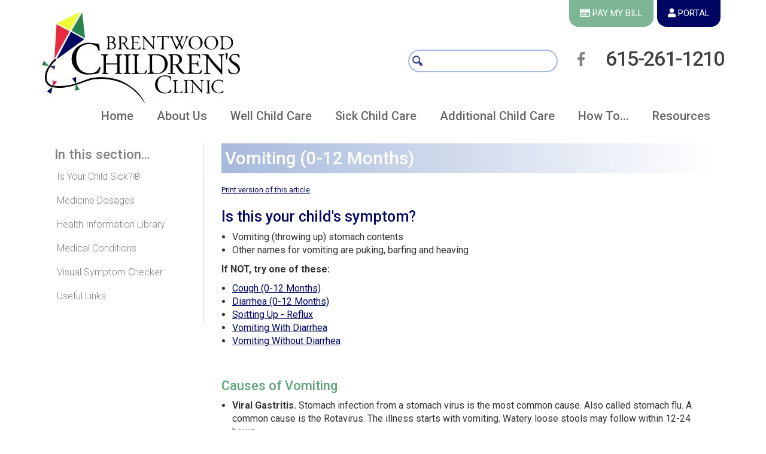

--- FILE ---
content_type: text/html; charset=utf-8
request_url: https://brentwoodchildrens.com/Vomiting-0-12-Months
body_size: 32801
content:
<!DOCTYPE html>
<html   lang="en">
<head id="head"><title>
	Vomiting (0-12 Months) | Brentwood, TN | Brentwood Children&#39;s Clinic
</title><meta name="description" content="Is this your child's symptom?Vomiting (throwing up) stomach contentsOther names for vomiting are puking, barfing and heaving" /> 
<meta charset="UTF-8" /> 
<meta name="keywords" content="ABDOMEN, APPETITE LOSS, BARF, BARFED, BARFING, BARFS, BELLY, BLOOD IN VOMIT, BLOOD IN VOMITUS, DEHYDRATED, DEHYDRATION, DIABETES, DRY HEAVE, DRY HEAVES, EMESIS, FOOD POISON, FOOD POISONING, GAG, GAGGED, GAGGING, GAGS, GASTRITIS, GUT, HEAVE, HEAVED, HEAVES, HEAVING, HURL, HURLING, HURLS, INDIGESTION, INTUSSUSCEPTION, IRRITATED STOMACH, NAUSEA, NAUSEATED, NAUSEOUS, PUKE, PUKED, PUKES, PUKING, PYLORIC STENOSIS, RETCH, RETCHED, RETCHES, RETCHING, SHOCK, SPIT UP, SPITS UP, SPITTING UP, STOMACH, STOMACH VIRUS, THREW UP, THROW UP, THROWING UP, THROWS UP, THROWUP, TUMMY, UPCHUCK, UPCHUCKED, UPCHUCKING, UPCHUCKS, VIRAL GASTRITIS, VOMIT, VOMITED, VOMITING, VOMITING BILE, VOMITING BLOOD, VOMITS, VOMITUS, " /> 
<link href="/CMSPages/GetResource.ashx?stylesheetname=specific-BrentwoodChildrensClinicNewCustomSite" type="text/css" rel="stylesheet"/>
<meta http-equiv="X-UA-Compatible" content="IE=edge">
<meta name="viewport" content="width=device-width, initial-scale=1">
<meta name="msvalidate.01" content="A48D3EE930396A756865A0FC1577D612" />
<link href="/Template1/media/css/bootstrap-min.css" rel="stylesheet">
<link href='https://fonts.googleapis.com/css?family=Lato:300,400,700,900' rel='stylesheet' type='text/css'>
<link href="https://fonts.googleapis.com/css?family=Open+Sans:300,300i,400,400i,700,700i" rel="stylesheet"> 
<link href='https://fonts.googleapis.com/css?family=Roboto:400,100,300,500,700,900' rel='stylesheet' type='text/css'>
<link href="https://fonts.googleapis.com/css?family=Roboto+Condensed:300,400" rel="stylesheet"> 
<link rel="stylesheet" href="https://maxcdn.bootstrapcdn.com/font-awesome/4.5.0/css/font-awesome.min.css">
<link rel="stylesheet" href="https://use.fontawesome.com/releases/v5.0.13/css/all.css" integrity="sha384-DNOHZ68U8hZfKXOrtjWvjxusGo9WQnrNx2sqG0tfsghAvtVlRW3tvkXWZh58N9jp" crossorigin="anonymous">

<link href="//netdna.bootstrapcdn.com/bootstrap/3.0.0/css/bootstrap-glyphicons.css" rel="stylesheet">

<!-- HTML5 shim and Respond.js IE8 support of HTML5 elements and media queries -->
<!--[if lt IE 9]>
  <script src="https://oss.maxcdn.com/libs/html5shiv/3.7.0/html5shiv.js"></script>
  <script src="https://oss.maxcdn.com/libs/respond.js/1.4.2/respond.min.js"></script>
<![endif]-->

<script src="https://ajax.googleapis.com/ajax/libs/jquery/1.11.0/jquery.min.js"></script>
<meta name="google-site-verification" content="N0LK992YWKiXR5jhD3LBhnInnUtCsVT_sZLkdcvLN_k" />

<!-- Google tag (gtag.js) -->
<script async src="https://www.googletagmanager.com/gtag/js?id=G-4YCDEPCLZN"></script>
<script>
  window.dataLayer = window.dataLayer || [];
  function gtag(){dataLayer.push(arguments);}
  gtag('js', new Date());

  gtag('config', 'G-4YCDEPCLZN');
</script>

<!-- Google tag (gtag.js) -->
<script async src="https://www.googletagmanager.com/gtag/js?id=G-WWMS7QXR5B"></script>
<script>
  window.dataLayer = window.dataLayer || [];
  function gtag(){dataLayer.push(arguments);}
  gtag('js', new Date());

  gtag('config', 'G-WWMS7QXR5B');
</script> 
<link href="/App_Themes/Default/Images/favicon.ico" type="image/x-icon" rel="shortcut icon"/>
<link href="/App_Themes/Default/Images/favicon.ico" type="image/x-icon" rel="icon"/>
<link rel="canonical" href="https://brentwoodchildrens.com/Resources/Is-Your-Child-Sick/Vomiting-0-12-Months" />
<meta property="og:title" content="Vomiting (0-12 Months)" />
<meta name="twitter:title" content="Vomiting (0-12 Months)" />
<meta property="og:site_name" content="Brentwood Childrens Clinic New Custom Site" />
<meta property="og:url" content="https://brentwoodchildrens.com/Vomiting-0-12-Months" />

<meta property="og:image:width" content="" />
<meta property="og:image:height" content="" />

<meta property="og:description" content="Is this your child's symptom?Vomiting (throwing up) stomach contentsOther names for vomiting are puking, barfing and heaving" />
<meta name="twitter:description" content="Is this your child's symptom?Vomiting (throwing up) stomach contentsOther names for vomiting are puking, barfing and heaving" />
<meta property="og:type" content="article" /> 
<!--361629 146--><link rel="canonical" href="https://brentwoodchildrens.com/Vomiting-0-12-Months" />
<link href="/CMSPages/GetResource.ashx?_webparts=677" type="text/css" rel="stylesheet"/>
</head>
<body class="LTR Safari Chrome Safari131 Chrome131 ENUS ContentBody" >
    
    <form method="post" action="/Vomiting-0-12-Months" id="form">
<div class="aspNetHidden">
<input type="hidden" name="__CMSCsrfToken" id="__CMSCsrfToken" value="fN967InI+qR9IuMI+yhqcSAHcNuLPg8LAoeevqV7VGyHwk9ctxk4SkvAP0W8BimK9I988Lo/tmdumzwKyEdA0eFPta2+Pstzl2sNFVjs85E=" />
<input type="hidden" name="__EVENTTARGET" id="__EVENTTARGET" value="" />
<input type="hidden" name="__EVENTARGUMENT" id="__EVENTARGUMENT" value="" />

</div>

<script type="text/javascript">
//<![CDATA[
var theForm = document.forms['form'];
if (!theForm) {
    theForm = document.form;
}
function __doPostBack(eventTarget, eventArgument) {
    if (!theForm.onsubmit || (theForm.onsubmit() != false)) {
        theForm.__EVENTTARGET.value = eventTarget;
        theForm.__EVENTARGUMENT.value = eventArgument;
        theForm.submit();
    }
}
//]]>
</script>


<script src="/WebResource.axd?d=pynGkmcFUV13He1Qd6_TZG-CeU-y6tdidoZEqpq7uhjmxhzgAXn3R54_hR7evvIidow7fxG1-a6_Pf30ZedSsw2&amp;t=638627991619783110" type="text/javascript"></script>

<input type="hidden" name="lng" id="lng" value="en-US" />
<script type="text/javascript">
	//<![CDATA[

function PM_Postback(param) { if (window.top.HideScreenLockWarningAndSync) { window.top.HideScreenLockWarningAndSync(1080); } if(window.CMSContentManager) { CMSContentManager.allowSubmit = true; }; __doPostBack('m$am',param); }
function PM_Callback(param, callback, ctx) { if (window.top.HideScreenLockWarningAndSync) { window.top.HideScreenLockWarningAndSync(1080); }if (window.CMSContentManager) { CMSContentManager.storeContentChangedStatus(); };WebForm_DoCallback('m$am',param,callback,ctx,null,true); }
//]]>
</script>
<script src="/ScriptResource.axd?d=x6wALODbMJK5e0eRC_p1LVk-1EUx-vylnYorzherDzazsFyhGhGpHYPjnpJAe1qEpgI9YflwTkiiEgWKJ6Cy_Y5DI_6SLaMPdyoBBhvP9rK7KhlQjDlsrnTrVbT5GG4X0&amp;t=7c776dc1" type="text/javascript"></script>
<script src="/ScriptResource.axd?d=P5lTttoqSeZXoYRLQMIScCZSyVZ5lZDFxN3AkCAhMaPrKELKyIV27XCxzUWIXpcCZlCNFKehrmjOZpxPwxlvSc5TjTbhqCGxFRfIdDYcZujdeM6ETrELMef2WWW_khOC0&amp;t=7c776dc1" type="text/javascript"></script>
<script type="text/javascript">
	//<![CDATA[

var CMS = CMS || {};
CMS.Application = {
  "isRTL": "false",
  "isDebuggingEnabled": false,
  "applicationUrl": "/",
  "imagesUrl": "/CMSPages/GetResource.ashx?image=%5bImages.zip%5d%2f",
  "isDialog": false
};

//]]>
</script>
<div class="aspNetHidden">

	<input type="hidden" name="__VIEWSTATEGENERATOR" id="__VIEWSTATEGENERATOR" value="A5343185" />
	<input type="hidden" name="__SCROLLPOSITIONX" id="__SCROLLPOSITIONX" value="0" />
	<input type="hidden" name="__SCROLLPOSITIONY" id="__SCROLLPOSITIONY" value="0" />
</div>
    <script type="text/javascript">
//<![CDATA[
Sys.WebForms.PageRequestManager._initialize('manScript', 'form', ['tctxM',''], [], [], 90, '');
//]]>
</script>

    <div id="ctxM">

</div>
    
<header style="top:0;">
  <div class="container">
   <div class="row"><!--logo-->
    <div class="col-lg-4 col-md-5 col-sm-6 col-xs-12 toplogo"><a class="logo" href="/Home"><img id="p_lt_ctl00_EditableImage1_ucEditableImage_imgImage" title="Brentwood Children&#39;s Clinic" class="img-responsive" src="BrentwoodChildrensClinicNewCustomSite/media/images/brentwood-childrens-clinic.jpg?ext=.jpg" alt="Brentwood Children&#39;s Clinic" />

</a></div><!--/logo-->
    <!--nested appointments and top nav-->
    <div class="col-lg-8 col-md-7 col-sm-6 col-xs-12">
      <div class="row"><!--pay bill and portal-->
        <div class="col-md-12"><div class="topbar">
<!--<a class="toptab tab1" href="#" target="_blank"><i class="far fa-credit-card"></i> Pay My Bill</a>--> 
<!-- prod_phreesia_25 Pay Now Button (Medium Button Green template) -->
 <link rel="stylesheet" media="all" href="https://patient.phreesia.com/resources/buttons/css/payFormX.css" />
   <span id="phreesia_payForm" name="phreesia_payForm" class="phreesia_payForm phreesia_payForm_med phreesia_payForm_med_green">
     
   <input type="hidden" name="encrypted" value="PmUx0k5lthSgT5jGeQm3N6__WCZ9Pgj8OOCNfAC9NT-uFIT05k_TUU_qBPuaIjwe3KxZnFx4ZEcoP6kVpjV_0y5694XbJYMXhuhLkzJaf7mMLs4xRSkwTQsHTbLMAVFFtSLn6oCnAoqWH1ZRanxiNXERlx1kpHjhrIeCqXXV7zk1">
   <a class="toptab tab1 phreesia_butPay" href="javascript:gotoBillPay();"><i class="far fa-credit-card"></i> Pay My Bill</a>
   </span>
  
  <script>
    function gotoBillPay()
    {
     var f = document.getElementById("form");
      f.action = "https://z4-ppw.phreesia.net/z4/patient/Payment.aspx/Start";
      f.method="post";
      f.submit();
    }
  </script>
  
   <!--End prod_phreesia_25 Pay Now Button-->
<a class="toptab tab2" href="/How-To/Utilize-the-Portal" target="_blank"><i class="fas fa-user"></i> Portal</a></div>

</div>
       </div><!--/row-->
       <div class="row">
         <div class="col-lg-8 col-md-6 col-xs-6"><div id="demo-2"><div id="p_lt_ctl02_SmartSearchBox_pnlSearch" class="searchBox" onkeypress="javascript:return WebForm_FireDefaultButton(event, &#39;p_lt_ctl02_SmartSearchBox_btnSearch&#39;)">
	
    <label for="p_lt_ctl02_SmartSearchBox_txtWord" id="p_lt_ctl02_SmartSearchBox_lblSearch">Search for:</label>
    <input name="p$lt$ctl02$SmartSearchBox$txtWord" type="text" maxlength="1000" id="p_lt_ctl02_SmartSearchBox_txtWord" class="form-control" />
    <input type="submit" name="p$lt$ctl02$SmartSearchBox$btnSearch" value="Search" id="p_lt_ctl02_SmartSearchBox_btnSearch" class="btn btn-default" />
    
    <div id="p_lt_ctl02_SmartSearchBox_pnlPredictiveResultsHolder" class="predictiveSearchHolder">

	</div>

</div>
</div></div>
         <div class="col-lg-4 col-md-6 col-xs-6" style="padding-left:0;"><div class="topphone"><div class="specialsearch"><a class="toptab fb" target="_blank" rel="noopener noreferrer" href="https://www.facebook.com/Brentwood-Childrens-Clinic-113271092073762/"><i class="fab fa-facebook-f"></i><span class="screentext">Facebook</span></a>

<div >
<span itemprop="telephone"><span class="number">Appointments:</span> <span class="avoidwrap"><a href="tel:1-615-261-1210">615-261-1210</a></span></span>
  


</div>
</div></div></div>
       </div><!--/row-->
       
     </div> <!--/end col--> 
  </div><!--/row-->
   
   
   
     <!-- navigation row --><div class="row">
          <div class="navbar navbar-default" role="navigation">
              <div class="navbar-header">
                <button type="button" class="navbar-toggle" data-toggle="collapse" data-target=".navbar-collapse" aria-expanded="false" aria-controls="navbar" aria-label="main navigation">
                  <span class="icon-bar"></span>
                  <span class="icon-bar"></span>
                  <span class="icon-bar"></span>
                  <a class="navbar-brand" href="#">Menu</a>
                </button>
               </div><!--/navbar-header-->
                <div class="collapse navbar-collapse">
<ul id="menuElem" class="navbar-nav">

<li class="home">
<a href="/Home"><span>Home</span>
</a>

</li>



<li class="dropdown about">

<a href="/About-Us" class="dropdown-toggle" data-toggle="dropdown"  role="button" aria-haspopup="true" aria-expanded="false"><span>About Us</span>
<b class="caret"></b></a>

<ul class="dropdown-menu">
<li class="dropdown "><a href="/About-Us/Our-Providers" >Our Providers
  </a></li>

<li class="dropdown "><a href="/About-Us/Staff" >Additional Services
  </a></li>

<li class="dropdown "><a href="/About-Us/Locations" >Hours & Location
  </a></li>

<li class="dropdown "><a href="/About-Us/Insurance" >Insurance
  </a></li>

<li class="dropdown "><a href="/About-Us/Forms-and-Policies" >Forms
  </a></li>

<li class="dropdown "><a href="/About-Us/Office-Policies" >Policies
  </a></li>

<li class="dropdown "><a href="/About-Us/Hospitals" >Hospitals
  </a></li>
</ul></li>



<li class="dropdown wellchild">

<a href="/Well-Child-Care" class="dropdown-toggle" data-toggle="dropdown"  role="button" aria-haspopup="true" aria-expanded="false"><span>Well Child Care</span>
<b class="caret"></b></a>

<ul class="dropdown-menu">
<li class="dropdown "><a href="/Well-Child-Care/Well-Child-Visits" >Well Child Visits
  </a></li>

<li class="dropdown "><a href="/Well-Child-Care/What-to-Expect" >What to Expect
  </a></li>

<li class="dropdown "><a href="/Resources/Health-Information-Library/Immunizations"  target="_blank">Immunizations
  </a></li>

<li class="dropdown "><a href="/Well-Child-Care/Immunization-Policy" >Immunization Policy
  </a></li>
</ul></li>



<li class="dropdown sickchild">

<a href="/Sick-Child-Care" class="dropdown-toggle" data-toggle="dropdown"  role="button" aria-haspopup="true" aria-expanded="false"><span>Sick Child Care</span>
<b class="caret"></b></a>

<ul class="dropdown-menu">
<li class="dropdown "><a href="/Sick-Child-Care/Emergencies" >Emergencies
  </a></li>

<li class="dropdown "><a href="/Sick-Child-Care/Sick-Child-Visits" >Sick Child Visits
  </a></li>

<li class="dropdown "><a href="/Sick-Child-Care/After-Hours" >After Hours
  </a></li>
</ul></li>



<li class="dropdown whatwedo">

<a href="/Specialized-Care" class="dropdown-toggle" data-toggle="dropdown"  role="button" aria-haspopup="true" aria-expanded="false"><span>Additional Child Care</span>
<b class="caret"></b></a>

<ul class="dropdown-menu">
<li class="dropdown "><a href="/Specialized-Care/Asthma-Management" >Asthma Management
  </a></li>

<li class="dropdown "><a href="/Specialized-Care/Behavioral-Health-Management" >Behavioral Health Management
  </a></li>

<li class="dropdown "><a href="/Specialized-Care/Breastfeeding-Support" >Breastfeeding Support
  </a></li>
</ul></li>



<li class="dropdown howto">

<a href="/How-To" class="dropdown-toggle" data-toggle="dropdown"  role="button" aria-haspopup="true" aria-expanded="false"><span>How To...</span>
<b class="caret"></b></a>

<ul class="dropdown-menu">
<li class="dropdown "><a href="/How-To/Appointments" >Schedule an Appointment
  </a></li>

<li class="dropdown "><a href="/How-To/Refill-a-Prescription" >Refill a Prescription
  </a></li>

<li class="dropdown "><a href="/How-To/Request-a-Referral" >Request a Referral
  </a></li>

<li class="dropdown "><a href="/How-To/Transfer-Records" >Transfer Records
  </a></li>

<li class="dropdown "><a href="/https/patientportal-intelichart-com/login" >Utilize the Portal
  </a></li>
</ul></li>



<li class="dropdown resources">

<a href="/Resources" class="dropdown-toggle" data-toggle="dropdown"  role="button" aria-haspopup="true" aria-expanded="false"><span>Resources</span>
<b class="caret"></b></a>

<ul class="dropdown-menu">
<li class="dropdown "><a href="/Resources/Is-Your-Child-Sick" >Is Your Child Sick?&reg;
  </a></li>

<li class="dropdown "><a href="/Resources/Medicine-Dosages" >Medicine Dosages
  </a></li>

<li class="dropdown "><a href="/Resources/Health-Information-Library" >Health Information Library
  </a></li>

<li class="dropdown "><a href="/Resources/Medical-Conditions" >Medical Conditions
  </a></li>

<li class="dropdown vsc"><a href="/Resources/Visual-Symptom-Checker" >Visual Symptom Checker
  </a></li>

<li class="dropdown "><a href="/Resources/Useful-Links" >Useful Links
  </a></li>
</ul></li>
</ul>


</div><!-- /.navbar-collapse -->
            </div><!-- navbar -->   
        </div><!--/navigation row -->
  
</div><!-- /container -->

</header>

<!-- main content section -->
<section class="secondcontent">
<div class="container">
  
  <div class="row-fluid">
    
    <div class="col-md-3 itscol"><div class="its"><h3>In this section...</h3>
	<ul id="menuElem">
		<li class="Highlighted">
			<a href="/Resources/Is-Your-Child-Sick">Is Your Child Sick?&reg;</a>
		</li>
		<li>
			<a href="/Resources/Medicine-Dosages">Medicine Dosages</a>
		</li>
		<li>
			<a href="/Resources/Health-Information-Library">Health Information Library</a>
		</li>
		<li>
			<a href="/Resources/Medical-Conditions">Medical Conditions</a>
		</li>
		<li class="vsc">
			<a href="/Resources/Visual-Symptom-Checker">Visual Symptom Checker</a>
		</li>
		<li>
			<a href="/Resources/Useful-Links">Useful Links</a>
		</li>

	</ul>


</div></div>
    <div class="col-md-9">

<!-- Container -->













<!--End Edit Information-->
<!--List Article Information-->
<span id="p_lt_ctl06_pageplaceholder_p_lt_ctl00_PWMedicalContent_test"></span>


<!--End List Article Information-->
<!--Article Information-->

<div id="p_lt_ctl06_pageplaceholder_p_lt_ctl00_PWMedicalContent_panelArticle" class="rcArticle">
	
 
    
    
    
    
<div id="standardbart">
<h1>Vomiting (0-12 Months)</h1>
  <p class="popen"><a class="btnopen" href="#" onclick="window.open('Vomiting-0-12-Months?print=1','_blank','toolbar=no, location=no, directories=no, status=no, menubar=yes, scrollbars=yes, resizable=yes, copyhistory=yes, width=830, height=600');" id="BodyContent_PageContent_aSpanishLink"><i class="icon-languages"></i><span>Print version of this article</span></a></p>
<style>.btnopen{font-size:0.8em;}</style>




<div id="definition"><h2 class="ho-h2">Is this your child's symptom?</h2><ul><li>Vomiting (throwing up) stomach contents</li><li>Other names for vomiting are puking, barfing and heaving</li></ul></div>

<div id="othertopics2"><p class="pwrelatedarticle"><strong>If NOT, try one of these:</strong></p> 
<ul id="pwul pwrelatedarticle">
<li><a href="/Resources/Is-Your-Child-Sick/Cough-0-12-Months" rel="nofollow">Cough (0-12 Months)</a></li>



<li><a href="/Resources/Is-Your-Child-Sick/Diarrhea-0-12-Months" rel="nofollow">Diarrhea (0-12 Months)</a></li>



<li><a href="/Resources/Is-Your-Child-Sick/Spitting-Up-Reflux" rel="nofollow">Spitting Up - Reflux</a></li>



<li><a href="/Resources/Is-Your-Child-Sick/Vomiting-With-Diarrhea" rel="nofollow">Vomiting With Diarrhea</a></li>



<li><a href="/Resources/Is-Your-Child-Sick/Vomiting-Without-Diarrhea" rel="nofollow">Vomiting Without Diarrhea</a></li>
</ul></div><br />
  

  
<h3 class="ho-h3 ho-background">Causes of Vomiting</h3><ul><li><strong>Viral Gastritis.</strong> Stomach infection from a stomach virus is the most common cause. Also called stomach flu. A common cause is the Rotavirus. The illness starts with vomiting. Watery loose stools may follow within 12-24 hours.</li><li><strong>Food Allergy.</strong> Vomiting can be the only symptom of a food reaction. The vomiting comes on quickly after eating the food. Uncommon in infants, but main foods are eggs and peanut butter.</li><li><strong>Coughing.</strong> Hard coughing can also cause your child to throw up. This is more common in children with reflux.</li><li><strong>Serious Causes.</strong> Vomiting alone should stop within about 24 hours. If it lasts over 24 hours, you must think about more serious causes. An example is a kidney infection. A serious cause in young babies is pyloric stenosis. See below for more on this.</li></ul><h3 class="ho-h3 ho-background">Pyloric Stenosis (Serious Cause)</h3><ul><li>The most common cause of true vomiting in young babies.</li><li>Onset of vomiting is age 2 weeks to 2 months</li><li>Vomiting is forceful. It becomes projectile and shoots out.</li><li>Right after vomiting, the baby is hungry and wants to feed. ("hungry vomiter")</li><li><strong>Cause:</strong> the pylorus is the channel between the stomach and the gut. In these babies, it becomes narrow and tight.</li><li><strong>Risk:</strong> weight loss or dehydration</li><li><strong>Treatment:</strong> cured by surgery.</li></ul><h3 class="ho-h3 ho-background">Vomiting Scale</h3><ul><li><strong>Mild:</strong> 1 - 2 times/day</li><li><strong>Moderate:</strong> 3 - 7 times/day</li><li><strong>Severe:</strong> vomits everything, nearly everything or 8 or more times/day</li><li>Severity relates even more to how long the vomiting goes on for. At the start of the illness, it's common for a child to vomit everything. This can last for 3 or 4 hours. Children then often become stable and change to mild vomiting.</li><li>The main risk of vomiting is dehydration. Dehydration means the body has lost too much fluid.</li><li>The younger the child, the greater the risk for dehydration.</li></ul><h3 class="ho-h3 ho-background">Dehydration: How to Tell</h3><ul><li>The main risk of vomiting is dehydration. Dehydration means the body has lost too much water.</li><li>Vomiting with watery diarrhea is the most common cause of dehydration.</li><li>Dehydration is a reason to see a doctor right away.</li><li>Your child may have dehydration if not drinking much fluid and:</li><li>The urine is dark yellow and has not passed any in over 8 hours.</li><li>Inside of the mouth and tongue are very dry.</li><li>No tears if your child cries.</li><li>Slow blood refill test: longer than 2 seconds. First, press on the thumbnail and make it pale. Then let go. Count the seconds it takes for the nail to turn pink again. Ask your doctor to teach you how to do this test.</li></ul>
  
<h2>When to Call for Vomiting (0-12 Months)</h2>

<div class="pcversion">

<table class="bartcols" cellpadding="0" cellspacing="0" summary="When to call for Vomiting (0-12 Months)"><caption style="display:none;">When to Call for Vomiting (0-12 Months)</caption><tr>
  


<td class="col1" valign="top">

<h3 class="ho-h3-dcall911">Call 911 Now</h3><ul><li>Can't wake up</li><li>Not moving</li><li>You think your child has a life-threatening emergency</li></ul>
<h3 class="ho-h3-dcallnow">Call Doctor or Seek Care Now</h3><ul><li>Dehydration suspected. No urine in more than 8 hours, dark urine, very dry mouth and no tears.</li><li>Stomach pain when not vomiting. Exception: stomach pain or crying just before vomiting is quite common.</li><li>Age less than 12 weeks old with vomiting 2 or more times. Exception: normal spitting up.</li><li>Vomited 3 or more times and also has diarrhea</li><li>Severe vomiting (vomits everything) more than 8 hours while getting Pedialyte (or breastmilk)</li><li>Head injury within the last 24 hours</li><li>Weak immune system. Examples are sickle cell disease, HIV, cancer, organ transplant, taking oral steroids.</li><li>Vomiting a prescription medicine</li><li>Fever higher than 104&deg; F (40&deg; C)</li><li>Fever in baby less than 12 weeks old. Caution: do NOT give your baby any fever medicine before being seen.</li><li>Your child looks or acts very sick</li><li>You think your child needs to be seen, and the problem is urgent</li></ul>


  </td>

<td class="col2" valign="top">

<h3 class="ho-h3-dcall24hr">Contact Doctor Within 24 Hours</h3><ul><li>All other infants (age less than 1 year) with vomiting. See Care Advice while waiting to discuss with doctor.</li></ul>


  </td>








</tr></table>

</div>
<div class="mobileversion">
<h3 class="ho-h3-dcall911">Call 911 Now</h3><ul><li>Can't wake up</li><li>Not moving</li><li>You think your child has a life-threatening emergency</li></ul>

<h3 class="ho-h3-dcallnow">Call Doctor or Seek Care Now</h3><ul><li>Dehydration suspected. No urine in more than 8 hours, dark urine, very dry mouth and no tears.</li><li>Stomach pain when not vomiting. Exception: stomach pain or crying just before vomiting is quite common.</li><li>Age less than 12 weeks old with vomiting 2 or more times. Exception: normal spitting up.</li><li>Vomited 3 or more times and also has diarrhea</li><li>Severe vomiting (vomits everything) more than 8 hours while getting Pedialyte (or breastmilk)</li><li>Head injury within the last 24 hours</li><li>Weak immune system. Examples are sickle cell disease, HIV, cancer, organ transplant, taking oral steroids.</li><li>Vomiting a prescription medicine</li><li>Fever higher than 104&deg; F (40&deg; C)</li><li>Fever in baby less than 12 weeks old. Caution: do NOT give your baby any fever medicine before being seen.</li><li>Your child looks or acts very sick</li><li>You think your child needs to be seen, and the problem is urgent</li></ul>

<h3 class="ho-h3-dcall24hr">Contact Doctor Within 24 Hours</h3><ul><li>All other infants (age less than 1 year) with vomiting. See Care Advice while waiting to discuss with doctor.</li></ul>



</div>



<br><h2 class="ho-h2">Care Advice for Vomiting</h2><h4>What You Should Know About Vomiting:</h4><ul><li>Most vomiting is caused by a viral infection of the stomach.</li><li>Vomiting is the body's way of protecting the lower gut.</li><li>The good news is that stomach illnesses last only a short time.</li><li>The main risk of vomiting is dehydration. Dehydration means the body has lost too much fluid.</li><li>Here is some care advice that should help.</li></ul><h4>Formula Fed Babies - Give Oral Rehydration Solution (ORS) if Vomiting Continues:</h4><ul><li>If vomits once, keep on regular formula. Give smaller amounts per feed.</li><li>If vomits formula more than once, offer ORS. If you don't have ORS, use formula in smaller amounts until you can get some.</li><li>ORS is a special fluid that can help your child stay hydrated. You can use Pedialyte or the store brand of ORS. It can be bought in food stores or drug stores.</li><li>Spoon or syringe feed ORS in small amounts. Give 1-2 teaspoons (5-10 mL) every 5 minutes.</li><li>After 2 hours without throwing up, double the amount.</li><li><strong>Return to Formula</strong>. After 4 hours without throwing up, go back to regular formula. Start with small amounts.</li></ul><h4>Breastfed Babies - Reduce the Amount Per Feeding:</h4><ul><li>If vomits once, nurse half the regular time every 1 to 2 hours.</li><li>If vomits more than once, nurse for 5 minutes every 30 to 60 minutes. After 4 hours without throwing up, return to regular nursing.</li><li>If continues to vomit, switch to pumped breastmilk. ORS is rarely needed in breastfed babies. It can be used if vomiting becomes worse.</li><li>Spoon or syringe feed small amounts of pumped milk. Give 1-2 teaspoons (5-10 mL) every 5 minutes.</li><li>After 4 hours without throwing up, return to regular feeding at the breast. Start with small feedings of 5 minutes every 30 minutes. As your baby keeps down the smaller amounts, slowly give more.</li></ul><h4>Pumped Breastmilk Bottle-Fed Infants - Reduce the Amount per Feeding:</h4><ul><li>If vomits once and bottle-feeding breastmilk, give half the regular amount every 1-2 hours.</li><li>If vomits more than once within last 2 hours, give 1 ounce (30 mL) every 30 to 60 minutes.</li><li>If continues to vomit, give 1-2 teaspoons (5-10 mL) every 5 minutes. Only if not tolerating breastmilk, switch to ORS (e.g., Pedialyte) for every 5 minutes for a few hours.</li><li>After 4 hours without vomiting, return to regular feedings. Start with 1 ounce (30 mL) every 30 minutes and slowly increase as tolerated.</li></ul><h4>Stop All Solid Foods:</h4><ul><li>Avoid all solid foods and baby foods in kids who are vomiting.</li><li>After 8 hours without throwing up, gradually add them back.</li><li>If on solid foods, start with starchy foods that are easy to digest. Examples are cereals, crackers and bread.</li></ul><h4>Do Not Give Medicines:</h4><ul><li>Stop using any drug that is over-the-counter for 8 hours. Reason: some of these can make vomiting worse.</li><li><strong>Fever.</strong> Mild fevers don't need to be treated with any drugs. For higher fevers, you can use an acetaminophen suppository (such as FeverAll). This is a form of the drug you put in the rectum (bottom). Ask a pharmacist for help finding this product. Do not use ibuprofen. It can upset the stomach.</li><li><strong>Call your doctor if</strong>: your child vomits a drug ordered by your doctor.</li></ul><h4>Try to Sleep:</h4><ul><li>Help your child go to sleep for a few hours.</li><li>Reason: sleep often empties the stomach and removes the need to vomit.</li><li>Your child doesn't have to drink anything if his stomach feels upset and he doesn't have any diarrhea.</li></ul><h4>Return to Child Care:</h4><ul><li>Your child can return to child care after the vomiting and fever are gone.</li></ul><h4>What to Expect:</h4><ul><li>For the first 3 or 4 hours, your child may vomit everything. Then the stomach settles down.</li><li>Vomiting from a viral illness often stops in 12 to 24 hours.</li><li>Mild vomiting and nausea may last up to 3 days.</li></ul><h4>Call Your Doctor If:</h4><ul><li>Vomits everything for more than 8 hours</li><li>Vomiting lasts more than 12 hours</li><li>Blood or bile (green color) in the vomit</li><li>Stomach ache present when not vomiting</li><li>Dehydration suspected (no urine in over 8 hours, dark urine, very dry mouth, and no tears)</li><li>You think your child needs to be seen</li><li>Your child becomes worse</li><h3 class="ho-h3">Remember! Contact your doctor if you or your child develop any &quot;Contact Your Doctor&quot; symptoms.</h3><p><strong>Disclaimer: this health information is for educational purposes only. You, the reader, assume full responsibility for how you choose to use it.</strong></p>

</div>
<p class="pwcopyright"><strong><p class="ho-psmall">Copyright 2000-2025 Schmitt Pediatric Guidelines LLC.</p></strong></p>
<!--Medical Schema-->




<style>
div.pcversion{display:block;}
div.mobileversion{display:none;}

@media 
(max-width : 700px){
div.pcversion{display:none; }
div.mobileversion{display:block;}

}

</style>



    <div id="pwrelatedimages">
        
    </div>
    <style>
        #pwrelatedimages {
            width: 100%;
        }
            #pwrelatedimages div {
                float:left;
                width:20%;
                margin:1%;
                min-height: 20em;
                overflow:hidden;
            }
                #pwrelatedimages div img {
                    width:100%;
                    max-width:400px;
                }
                #pwrelatedimages div div.caption {
                    width:100%;
                    font-size: 0.8em;
                    
                }
        @media (max-width:1200px) {#pwrelatedimages div {width:33%;margin:1%;min-height: 20em;}}
        @media (max-width:992px) {#pwrelatedimages div {width:33%;margin:1%;min-height: 15em;}}
        @media (max-width:767px) {#pwrelatedimages div {width:48%;margin:1%;min-height: 20em;}}
        @media (max-width:450px) {#pwrelatedimages div {width:98%;margin:1%;min-height: auto;}}
    </style>

</div>


<!--End Article Information-->
<!-- Immunization Chart --->

<!-- End Immunization Chart--->
<div id="p_lt_ctl06_pageplaceholder_p_lt_ctl00_PWMedicalContent_schemaArticle">
	
<script type="application/ld+json">
{
  "@context": "http://schema.org",
  "@type": "MedicalScholarlyArticle",
  "about": [
    {
      "@type": "MedicalCondition",
      "name": "Vomiting (0-12 Months)"
    }
  ],
  "datePublished": "1/25/2025 1:41:47 AM",
  "description": "Is this your child's symptom?Vomiting (throwing up) stomach contentsOther names for vomiting are puking, barfing and heaving",
  "headline": "Vomiting (0-12 Months)",
  "image" : ""
  
}
</script>

</div>





</div>

    
  </div>
</div>
</section>
<!--end main content section -->



<!--start parent toolkit section -->
<section class="toolkit2">
<div class="container">
      <div class="row">
            <div class="col-md-12"><div class="row purplebtn2">
<div class="middleframe"><a href="/Pay-My-Bill">Pay My Bill</a></div><div class="middleframe"><a href="/Resources/Is-Your-Child-Sick">Is Your Child Sick?&reg;</a></div><div class="middleframe"><a href="/Resources/Medicine-Dosages">Medicine Dosages</a></div><div class="middleframe"><a href="/Resources/Health-Information-Library">Health Information Library</a></div><div class="middleframe"><a href="/About-Us/Resources-(1)">Resources</a></div>
</div></div>
     </div>
</div>
</section>
<!--end parent toolkit section -->


 

  

<footer>
<div class="container">
  <div class="row">
      <div class="col-lg-3 col-md-3 col-sm-12 col-xs-12"><a class="logo" href="/Home"><img id="p_lt_ctl08_EditableImage_ucEditableImage_imgImage" title="Brentwood Children&#39;s Clinic" class="img-responsive" src="BrentwoodChildrensClinicNewCustomSite/media/images/brentwood-childrens-clinic-footer.png?ext=.png" alt="Brentwood Children&#39;s Clinic" />

</a></div>
      <div class="footerphone col-lg-push-3 col-lg-3 col-md-push-3 col-md-3 col-sm-4 col-xs-12"><div class="footeraddress">
<div itemscope itemtype="http://schema.org/LocalBusiness">

<span itemprop="telephone"><p class="footerphoneone">Call: 615-261-1210</p>
  <p>Fax: 615-261-1222<br/>
    Billing Office: 615-261-1214
  </p></span>

</div>

</div></div>
      <div class="footeraddress col-lg-pull-3 col-lg-3 col-md-pull-3 col-md-3 col-sm-4 col-xs-12"><div class="footeraddress">

  <div >
<span itemprop="name"><strong><div class="officename">Our Office</div></strong></span>
<span itemprop="address"> 95 Seaboard Lane<br/>
   Suite 201<br/>
Brentwood,
TN  
37027</span><br/>
<a class="directions" href="/About-Us/Locations/Our-Office#map">Directions</a>
</div>

</div></div>
      <div class="col-lg-3 col-md-3 col-sm-2 col-xs-12"><div align="center"><div class="translate"><div id="google_translate_element">&nbsp;</div>
<span><script type="text/javascript">
//<![CDATA[
function googleTranslateElementInit() {
new google.translate.TranslateElement({
pageLanguage: 'en',
layout: google.translate.TranslateElement.InlineLayout.SIMPLE
}, 'google_translate_element');
}
//]]>
</script><script src="//translate.google.com/translate_a/element.js?cb=googleTranslateElementInit" type="text/javascript"></script> <script type="text/javascript"></script></span>

<div>&nbsp;</div>
</div></div></div>
  </div>
  
  <div class="row">
    <div class="copyright col-lg-12 col-md-12 col-sm-10 col-xs-9"><link href="/CMSPages/GetResource.ashx?stylesheetfile=/_common/RemedyConnectFooter.css" type="text/css" rel="stylesheet" />
<script src="/_common/RemedyConnectFooter.js"></script>
<div id="closed"></div>
<div style="position: absolute; height: 1px; top: 0; left: 0;" class="remedyFooterPopups">
    
    <div class="popup-wrapper" id="popupDisclaimer">
        <div class="popup-container">
            <div id="disclaimertext"></div>
            <a class="popup-close" href="#">X</a>
        </div>
    </div>
    <div class="popup-wrapper" id="popupPrivacy">
        <div class="popup-container">
            <div id="privacytext"></div>
            <a class="popup-close" href="#">X</a>
        </div>
    </div>
    
</div>
<!--Remedy Web Footer--->

<script>var varPolicy = "privacytext"; var varDisclaimer = "disclaimertext";</script>
<div class="footercopyright">
   <span class="footercopy">
      Copyright &copy; 2025       Brentwood Childrens Clinic New Custom Site.  All rights reserved.
   </span>
</div>
<div class="footerprivacy">
   <span class="footermedical">
      <a href="https://remedyconnect.com" target="_blank" rel="nofollow" >Medical Web Design by Remedy<i>Connect</i></a>.
         <a href="https://www.kentico.com" target="_blank" title="Kentico" rel="nofollow">Powered by Kentico CMS</a>.
   </span>
   <span class="footerdisclaimer">
     See our <a href="#popupDisclaimer" class="popup-link" onclick="LoadGlobalArticle(19, varDisclaimer);" > Disclaimer</a> and <a href="#popupPrivacy" class="popup-link" onclick="LoadGlobalArticle(20, varPolicy);">Privacy Policy</a>.
   </span> 
   <span class="footerlogin">
     <a href="/admin/" target="_blank" rel="nofollow" >Website Admin</a>
   </span> 
</div> 
<!--End Remedy Web Footer--->





<style type="text/css">
#popupDisclaimer,
    #popupPrivacy
{
margin-top: -3500px;
}
</style>
<!-- redirect for special pages web part-->
<span id="p_lt_ctl12_RedirectForSpecialPages_redirect"></span>
<span id="p_lt_ctl12_RedirectForSpecialPages_debug"></span>




<!--Schema Org-->
<div style="display: none;">
    <span id="p_lt_ctl12_SchemaOrg_debugme">:Vomiting-0-12-Months</span>
</div>











<!--Schema Org-->

<div id="p_lt_ctl12_CSSUsed_panelJavascript">
	

<script type="text/javascript">
    //This is to defer the CSS Files we classify as preload and give media of remedy (or anything else)
    //When this runs (after load), it loads the rest of the used css
    jQuery(document).ready(function () {
        jQuery("link").each(function () {
            var rel = jQuery(this).attr("class");
            if (rel == "preload") {
                jQuery(this).attr("media", "all");
            }
        });
        var lazybodywidth = window.innerWidth;
        jQuery(".lazyload").each(function () {
            var theSrc = jQuery(this).attr("data-lazyload");
            var theMobileSrc = jQuery(this).attr("data-lazyload-mobile");
            if (lazybodywidth <= 768) {
                if (theMobileSrc != null) {
                    jQuery(this).attr("src", theMobileSrc);
                }
                else {
                    if (theSrc != null) {
                        jQuery(this).attr("src", theSrc);
                    }

                }

            }
            else {
                if (theSrc != null) {
                    jQuery(this).attr("src", theSrc);
                }
            }
        });
        jQuery(".lazyloadbg").each(function () {
            var theSrc = jQuery(this).attr("data-lazyload");
            if (theSrc != null) {
                jQuery(this).css("background-image", "url('" + theSrc + "')");
            }
        });
    });
    document.addEventListener('scroll', function (event) {
        scrollPosition = jQuery(this).scrollTop();
        
        if (scrollPosition >= 50) {
            jQuery(".offscreen").each(function () {
                var theSrc = jQuery(this).attr("data-lazyload");
                if (theSrc != null) {
                    if (theSrc != jQuery(this).attr("src")) {
                        jQuery(this).attr("src", theSrc);
                    
                    }
                }

            });
            jQuery(".offscreenbg").each(function () {
                var theSrc = jQuery(this).attr("data-lazyload");
                if (theSrc != null) {
                    var bgSrc = jQuery(this).css("background-image");
                    if (bgSrc.indexOf("1x1trans") >= 0) {
                        jQuery(this).css("background-image", "url(" + theSrc + ")");
                    }
                    
                }
            });
        }
    }, true /*Capture event*/);
    
        
    
    
    
    
</script>

</div>


</div>
  </div>
</div>
</footer>


<script type="text/javascript">
// create the back to top button
$('body').prepend('<a href="#" class="back-to-top">Back to Top</a>');

var amountScrolled = 300;

$(window).scroll(function() {
	if ( $(window).scrollTop() > amountScrolled ) {
		$('a.back-to-top').fadeIn('slow');
	} else {
		$('a.back-to-top').fadeOut('slow');
	}
});

$('a.back-to-top, a.simple-back-to-top').click(function() {
	$('html, body').animate({
		scrollTop: 0
	}, 700);
	return false;
});
</script>

<script src="/Template1/media/js/bootstrap-min.js"></script>
<script> 
$(document).on('click','.navbar-collapse.in',function(e) {
    if( $(e.target).is('a') && $(e.target).attr('class') != 'dropdown-toggle' ) {
        $(this).collapse('hide');
    }
});
    </script>

<script>
$( document ).ready(function(){
    if ($('.itscol').is(':empty')) {
        $('.itscol').remove()
        
        
    }
});
 </script> 

<script>
  $(window).scroll(function() {
if ($(this).scrollTop() > 50){  
    $('header').addClass("sticky");
  }
  else{
    $('header').removeClass("sticky");
  }  
});
  </script>


    
    

<script type="text/javascript">
	//<![CDATA[
(function() {
var ga = document.createElement('script'); ga.type = 'text/javascript'; ga.async = true;

ga.src = ('https:' == document.location.protocol ? 'https://ssl' : 'http://www') + '.google-analytics.com/ga.js';
var s = document.getElementsByTagName('script')[0]; s.parentNode.insertBefore(ga, s);
})();
//]]>
</script>
<script type="text/javascript">
	//<![CDATA[
if ( (parent == null) || (!parent.IsCMSDesk) ) {
try { 
var _gaq = _gaq || [];
_gaq.push(['_setAccount', 'UA-124566056-16']);
_gaq.push(['_trackPageview']);
} catch(err) {}
}
//]]>
</script>
<script type="text/javascript">
	//<![CDATA[
if (typeof(Sys.Browser.WebKit) == 'undefined') {
    Sys.Browser.WebKit = {};
}
if (navigator.userAgent.indexOf('WebKit/') > -1) {
    Sys.Browser.agent = Sys.Browser.WebKit;
    Sys.Browser.version = parseFloat(navigator.userAgent.match(/WebKit\/(\d+(\.\d+)?)/)[1]);
    Sys.Browser.name = 'WebKit';
}
//]]>
</script>
<script type="text/javascript">
//<![CDATA[

var callBackFrameUrl='/WebResource.axd?d=beToSAE3vdsL1QUQUxjWdfhURIb5ED_JcFUgfkhhuJypmAiykldgDn0hIvyvJN0_b5a3uDYjqPtDNw1P2S-EbA2&t=638627991619783110';
WebForm_InitCallback();
theForm.oldSubmit = theForm.submit;
theForm.submit = WebForm_SaveScrollPositionSubmit;

theForm.oldOnSubmit = theForm.onsubmit;
theForm.onsubmit = WebForm_SaveScrollPositionOnSubmit;
//]]>
</script>
  <input type="hidden" name="__VIEWSTATE" id="__VIEWSTATE" value="ZJsdCbUx3HMm412lCkWqGP0NB613j4L3/RsWArN3+1bxnaJdY6DDJBYaeYGY8M3UqDORpYJ2EBi/aR5HRMSLmbosFgLS65qUiAobb+UsGJCrc0fAVeFxyfyyojd2ZruzgI+Eh1F9ttNEgoeuxxKIfKGQdVPty8XTt2wOxjAveMq5bGdGfHM5R84kA0y0D2/ZYYoOpTkFbImqIvhY+KEAUojxfCD/YCxdiNGPSE04PMlz6eQDHcuyl/oSDqupd5SOOu28+TJgVa/[base64]/tH/HudBt3k2DbJ06c2sXJgVvg/agGdFEeBkJCbij8b4tZbLN3+gWIYsozY3jiBd0jsa9ki0fUVC1ilGFIPAXcbLKRhLYQgE48NcbgeVu9NDTkipMQimATVYu/rvpFnX3JqWqrzuhFchn0+z7g+7XobSCItQfNj4NzzBop2bK1an2D73TSPBGjtFz0YS8Ageg5p0/sbfCdnlbkwJ37DCqCbSjZnc90fL9DaFXl6nHgtjFK2X4mQzPE2pR0ojjbX7XKArSi61VBZ0sYhdAdPZy3djNNH3pm9QaqKTzIdozif78khPZqbxD48w8RbBv4KYj+x62kHXrzdXzmWF+sj78ahPL/6nN+G9jG6PHGxVtssQYEUo5Uhw8pTuYZ1GP3HmAGH6RR8KkcHOu43GyluJ1maPkSCTZdVq/U750A0B7JH3kG0WDYwuSnTetd+L4FSoTGVG/jZ+CinVMnRZ9sLZHRorzy12+/wHKxdNExQn7JkhVvc4gTnQkDE7MRFEt4ad4Qv77jYsiB5SF42KX/mwsv5WuHx4J0lKXoCqDvJ/[base64]/bNgyGQSE8/3UNrT78bPDR8IJGt4upCcW9BbEiMwzMqzG6Q0k28i1ke4eGDOymet5qKRZB0yjqE8eHTd60A16BqUaZF0T2NzbYtS/XozlGIOBbACQeW+szsT+970KGwRbP7DNY5llJLZgRmXX0FZU1Vm/iunlJHwwAk+WXgF57LiuCkQdQn2r2UQ9YDLadbSBh8/[base64]/nfPC+1kWHtG0TL1mGkSHqmo90BXXpKbrEgVnf9U3jJvbT/U4CsFn6x0ucUhJ5hEkRbsC1vdYIKYsE4VqwlTdKrVSr8xaCMKpjkF86KXiMeILO+2Ix4qwNsqB0NsFAt8yRuxs8n8aINPuRi4NbNq3f62Dg8dQgv/AZ/ZHxFqNeG/p7PDu/VFPaTQCeUNy2uWfVR8edm4OG2g+mdyMAMDGFsprLom8qy1qfP4USvKOuOu4cMdcj4Plh/JoF2Ouv+5Aitb406+kDsb7w/D3VxYypcBf7pRSxAVnTpNH5gH5Qr1ock5YnIlqXDe29RDP/MpEQ/klxRmKNo0ynaW0ovOzDieUe4QNwRCw3ij37iduXq80C/mECj4Gq5R1SbHNXTlGVjPUHg3Ad7SBcMhKbYg45VE99vlzUx7WuO0f0/LjpkMnyv2rgIv2l+BR/tMTuIaG1g8xBtoQm/RQOTPWs/EPFts7p4fBDzXO+GuWFClkciTLnk0nr6/[base64]/l86WRdzfDI/61SrtM+Sdx87QXy7YMzowK3SfFlARb+JPIRQCQ0duq8lzhomc/YEQfRfI123lpc6gxXYYE/m2mmL93u11ISqd3BzGcUUFRd08/DybiyHYN7IR+9cvbdT2onc+apj7xBqjdTdP4gNGNNrU4eOgKUeS3RPeZ0M646THtjbF8NxKVQAGLmymXceVaM3ibwxQJg568BUyLqiRCABWTB/0Lx1+uwmkkLPgYUsKYD12xXElKEGb9L3B3FXFROsIN1W1fDnnJCELcWrGFyeiibMYf4ONr55DGdIruBRSOQSL9ZTAsbnvK9rD8Gx94gUjw+JCj3ziEWss8WQALavpXK/6+jLq5OJM3QgNKDEOxGiTRI15iNdg85G1eg/1JC8AYdtBtJpgYf1VvQ7/ug675iIWYl3JGnD8+aS3wQTE03G4Ghr7buLXbeOWxxKpEGIWlTPumysPgnyyyqS2lLnuKhKucYF4ZTUe40j+mHLv4/[base64]/qHSZRo71vBkVx8c73japiSC0LtKI3OcQ2Alx5AG7s5VFTI2CHL1wPDNCHLn0MeFTy3K0i1G15lr3LKSN/[base64]/ivm++UFp79drfNX9FU05SfWZMb6yqX9pM+J81nR43QR+56u2l3vuVKt3laCpZw5TQ+FXqT3zigawVSw6zImgTlm42I1VoFVl51C9m3iu9+JFrIRAvnDXZcU7vBZJGyUVS5eHjp+GpdjwTSCLyiCXUNhTNB1rWsOZHPquFjsGn8wu05zPr8b8J1v509QVbry+dA4/GRv8x+bjH/rB0BRaztvm+2nfvr/u6keFNiDN/D9VmcUyUllnwhLlT8oNZDYNo9SQ8z4aD1BSIOHEXOz407DiXwdyFGKvvzhJ2QfVRFT42yPdU1goeZ5JADCtOAG6j2wDbFxHzOFV7ZhCVb0ZF0P7WTi5G2D19InyEIYTDQt7uJ9FB0IG7A/m1xQCNjIgEsrGQ+b4ooisMa4YC1ophPl6HAofmeh61HLqXWzDbjVtaCkYrzhWYb0qfr3tPZJ1Zs8xLmLfz2YjpfWNA5ApH+4HMxozT9V9MvZFsQMu3qpTm7Ixeuzrz9grhz7qigVtL7SQTJ5/vA2DN5t3aZzfPTwfbE4E1rJS58yzBG8qK6Zt24UvUKSDFfD1gxgjXSqXZ5ba+IIG46fWpZ5nlU4N09rlW6STk6Kq6ddjMgnXvD8Hn+1hETc4d8TJyoCxdnbNAd6q23z6CLhHcwAi4TuzjepCANAS7eibMfFj09IauPcv/TkRenqA4rKWKq27bYA+pACmQttVSg0h6ASjXaj87NZY57L1mdY3u1dVH2E9YV1JSmp2ikpY7IdK5qdOqyrV7UrNNslTvNq/c4uzBK8Yb4UXwLdWBg/87NhcYjU3uSY2+U4s6XKit07pBxCTrBxJqd0TMwFbFUPA4FVDg/B7saKghRv7q0kOKU713JVepivkQLdKkS3WQq4LZK0vHdaLfpGX7kjH05/ofFUqYI4gp9S+F8B+V+MPIlE9fdt85LEY7aTH/bcV6LS6Dt0o6i9ZpkjDEnMZHP34SulkGTgYmcGtRIA/TMguXyVy+WIjHMQaFo8+QH6etQfQgKJVKZeWQKxcSd6ZXgzov3Y+p0UKbP2YrpAJh6NwQ/riQOipLAISL7VV8OlhRFFpWD9KirGifwXWstTgY2AcO3p5bdZX9/atjA+svN+znHwz2VfbUSH9czwxXEH5ChJFYI0QEq3B1Is/IDI7j5cXn7fDv+3TX2szAfYnVn4iHDedjyO4P0Jeo6bNC8Y2WI22y2RKsGlMzV5JDLSVvMVCNZqu7XOVls8mFBc2ID7ITWj7OfwBahpiD9cbbjvaDUXVgF6DhiZH4BhkQxLxDx6a81XG1Ys54s/k3nNt4oPSjLNH/+2ONe7hRBIkkrU8I0O7RgGT9rCT/31cMYROIRYe4YULlUNAbAF0mflsWgIrObQdIqj38/Ngd9FvLPKRZqgGFXPEvjoHS1JMunTKqEUHUtZ9NshvGl7ATFE4qJtPt9n1Bak7QNcrL4xvMvw1fweiA6jsTTrju2dUrp/nCgCLxgVAJydrSBkgcy36rKno+ulkZkT/hWNcz/gqRccMWKXj/sfU6PbRHVoFY78iekhUVp5Pe1baLxhg3lN1HfMGV7YjoDaBhDEdSKHzeOZo4XWHUcwmCEY1wdW8N1BpZ9HmaTWQ9q6zX87Mt++ivaRqdsDlsVdV3JQL8ICG0JsCEp7h0iV6iqR8Fqjt9NVMuAO3H9bvN3/[base64]/JLcCXmDE9nsb7JlhH3ktVcq/VE8J3lGxSFg+TAk3167wiA4NLblvaA5SFXWsS6UVF9KIaU4dk41e8HBzIBNg2++rlCoaaq6bHz0hALRApYml6e3dStw8C5BDsFd8VD1YAhlzH1TNGj38OCxKSn0jv+wGncnl3Yfc/PSUJ5IBGtBClCzz6wbyQnpg0I+PqRXJ7Ffxt4temjqBnTa2fXlOrsfhCQZNOXspo/nRE8FN9UXGs0buWLHAHCtCSeR2N7X3KRVBa7FwLnw6u5K2uIO7M6ghUogH6p9sssHRPkPkkJPGNkKaVoQ/KwqOguDMvYfCj8kFtrGD+00pv6f8GMqGc2l1YEU0yJAUzemBoCKgifBaePF4fv5Ge2PVb2VomorAb0x7kvDjmnfFIj4zqSyj1TjU5pItnHXbqu+1H+0SpU9uSNlLlgVhuCd3ii4yomcwBSC0+QK9fj2ot33zCnWnL4JCzD4zSxk1vF3NuQv+Ze7sARhgP2WdQmM/bPqHfDLv/j1+hDtbYCNqTcZMY9CLxZ3VZmGYkTnMVBaKz1lrgNwk9CNvB0p4sDbp7I9lQX4g9fAFk1NaqQ3AUa8ED81wMsYyImRNYB9m/Fn9UDq0XVGgrUIU8me4oSkEhPuZPwCUkt2FMsGpceB6Gca2d8bs0BcRk5qXXR7Z41oL10LAlf73fYqCpiXqsy59wohzJPjsvOspP+Ji/G0o2N3SH+SfStrHM2cL7DCW5lCpLRKUDgwZcOF0YVM3n4k4AyG582ujrydloAx6xIt7nFuN4hl0Mu8/2dT0yVUKsK0HusDm+XjPz25HSmyV3nlgX1k/hq2NTbVIt1jjceXTUy0I5bg0mIXay//MZpDI9VAyIQIRSApcdhnsKEepbr+uu7Fv1mrEY9kS9zzc6+SbyWtB1RTZ7JJPkts7Qba+cn4lKmeVyGcdK/OSrITU7MPwgT1dG/Z6jvlaISQrcCUwraiVBxWv2wldfhezYMkeTa5XZpHGvLerTk+hFZ0cROY33x+k3RVEAV+C7isidoqnwHmzNq898vZP5OTQMy3n2VjKXaSs7VFFvKCY2gDAPuQ+Y4rX8Y1wIY0NHXN6rYNX4oZ/f11T2kUuuSPDsnBHFooaa2Hj/86a4rzObT1fiyudSs1wBGdI7hwyVUto85ub2+bY7QKaOXA90ApbXlbx8i/5t+wNS9yM06D4cS5Wg+GKWa0iPc0ZiGZESGEy80v3U99H3YBe7tm5LpkCc2rlGpwN0LIdsZRozlJCKMLWYS0ylCc6bn/pfQBzBmuol3PRP4Aldd2VEzvd1+JVV9LHQA5dYYdrPnSl1JooIxl5tGOStty2kqa2TGdyRUGT5WNCSCBkjbcJUvFkRPgJDoK4OkKJQQPp/cxB6MyH+PoM8d8Adu2sBbe6Rdm+z9aUNlaCkpZq80hjvi7SJBg8+fEdcQbPmgBo6BGaY++/Rq0Bz/qiwKzGnudQOYj+K+ARCw95gXh3bENFPA26MSS7v4bzQInPFkitmi9aP4y0j7Vd5N48GxVme37iE4kaHAZhqMvKvdiMjGw72RDheeHghJLz1utFdCTQetCnDN0Nl3YBhbylMz/BKgUpOr9MoznrdhVdK6FFcGiMdbxsmVGudAhrFBNvmEBXtwfNlTSympUFLn+UVOnGbWpAp5U/r18na431QC22viY1dW+vCGHHOaNugSvEBz1eWOmf6rzBY61tTWC0OdDdiHehzI2T+IvSfx+kb+OpfY5EIvEXqqbaa7jKbMM2UWIvWlyqdvXRuHsMSfvplB3DeSenERqSziPG04UGAhr2JU9xh4d5SCso4sB+OK6/[base64]/5NdRg6hy1CH7CrXXo4lcXZILkVTLOhHMPATwMv2tB6GohRfhZSiFw7JdolAGGoU9Qt8nDFVh5RSrnYC//akwlAiSNGsuSn4urVV6jV8K3MVFK4Rv9tjnJzV+bP2grBXl3peFzgpaB4Eq/oA775mXbf5tI0UnfHp+Sitfj7n4ehOlLadH9jvS5ptzIappSPoftUpc+HipzZ16EeezD+4fFmBz0ifZ6UDq9tAncXTaUngb1kSB6vhrpKw5IN4WiF3OPD7jnsw2AbIJMJuBrY9FDLuPqX8MU9WxLjoBThBdLcVm9MemFOrEy1m/kFdacXV32f1Bp+Kl0Iz0XlYT15SiUAXMhbmTCVM125EdALjo374Ru1/yGMadEN8WtqYl9ok1vhLHY7nV80WANk1YFOMZQRltbf6wxBcegjolW15RhNyblZMXDkkfuiOydeHv4oNXG/CYQFMJHMH6zrXwy30ZjVEsGL2O8pWv/wpbyNgZkvQl2mZG+gefIdnUkjQ1ZV0wOOJKT1+gTOKL38BdWL+t5j1uMPaBZZEZSKoiubEdOuPW9X4fWZCr8rGPBx7z/0SAqziA2DT2NoYfvFHR+nYWmFBDkJz+Nr61ON6cpv6GJHlzhKvSsHKrCKWfYhYanEBpAVs4GgQyrGnd+B6bzoZQgu6llg8diLrUB5+tA0PiKaLpw1rWlj8hS+gPXBHfxXcozcsw7oHdjEhMAUMPLB4MtTYHUtjJhT8/wWe7v4mKG2VOxMRj4Fvk/9Pj8HCF7bXEx6+6N5KE+3w99CeCsk++0JPXAIPk0JVRbfmxY9uyw2Owp0XB4rmW6gmbw31qKJd/jnDO3akELo9PfUW26Xmk4Cja/QIahPN1qHs1uwgekx9+inc2ubyPE1C0d7PgitZAvEFkqQ2MsARPle9LcCgTjFCUK1ytNtiOA3BydDyVyz6faB0ubrMOWd9mUTtOzSrgISyvXn8k5NI4+Ug+DoL0+ytOve97euDliH4bnNqfsSXAE9G+IuLZnw5+iwbqinnBdqlonzmS+X/nRPbzNQTF2qVDFU5sG6Lc6Jibkx2u6NlUnOfYDAdyWhsN9f1ram8rJkr9oBxaCxXrOglq6JT8IahKBwWRLxNMmaSNui9gQGAwkdEflbPvsEg6L0GDPwhXGyxlZW4vJREHZeu5HXzJtsiAj0Ohq9OGdhhPhaI+VpN+RM1SGi+IetmSK3QU38ze+zo4jF7D4NNvp/zPFHXKHxBRqqTxA4k0zyyxs6EoeA+o/HtzCGGG2e+gtLxZnhzv+cmRmxUq7i1zVD9vcPim5EmAqHYbj8Guj+3uQAmMiRUnQ3Sk+mDZ77sIt6E0gGv0JEfUS0qu+GOQm/U/oytLZ0JSkJ29AB0lS7pFGArVR4OU00aTElXME3jRxN1z1P3mtQ8vWUe6TCDOJ7SlUiJ/wxOn4QENnEBdbQ12yxbOwC+f6vinG3n8yyooQrQoMsNGI5TvjSFcw14sTQ2DMUDHmal2A5RJz2W7Hz9zK5SU/[base64]/WxNn2+KGGp7cNY10D8cBiTAV1w0goNlAPhK1nwiFqSYVxNzDmXLPVLFXVpwp2ww8c69PJ6HZZ73yt8T5jxEXSsrHnyo5d81QodNoi6hfvPfvF10oZPdc/QL2QcFS6XWTPoIiTqxN1yY61EmntAa0Rr8Lkk+CBLytau/e1skPvw9HoV4IyfOR+BlBWGYOwMZwW+4zsuT1BYFPrwYJA44IN7kQx7GYd7oZfFHDWUEqecu3H1Iodo8PBrIHEJWqpJ7ThiHIm4p3GjOi15BoGz1oRaTcITfCtNU3dBOa4/9s7IqS5aUEY3ywxYMqq1tsYs6u/8z1ohTgZMF1wUmRtSGA3wXuyM91IQiU4w543VcxUdgJolbDxE7LkPt7VTDsdkgVo8iQHvSo0AhJX6EfMSLwZBpeiJ5RWVBMkBzq5FLh28+26tSjDsv9Ptl3haTfigKfqiDq2dbty8USwL2/ZM2wgETQQlMblC5HBQdfbOb4ztvG/LwUtI2BesIPqKSDEZ9/bqtubAk/hEOdv0mpnQ50YvnUeHlkc3dD2vlroGWbwMxBvSMvG4XCoIzlKa9FmbAURYxVcH7KI46eELLdDf1zHEnyf/P6cX15SYg6hczXIn9xYh0/eY23vnAvOIsstCjToSPWB2NgrZcp2CDH7PtliHbYkgf/057VdWJJZNGpuIxmCvlzw6KUQMovFreNvnBTrvBWj4uCArTqN4aWzMkj18AO7C2FvdT9qselX5pgu/n3SkZfaPYu4ctt3H5GSg/P/o3Sjebj238NwKRAr/sqVRkFPpN82ZGYPU8g057sQSOl9I8i2J2IQsh6MLexs0+kZiIBp6WaYNwersNf7ZGVFcrfv8MCa2kA2KJxrxVIyNCL/3nWvM2rZqsrNb+r0TH82B8hrOX/zzOuASwRB/obEWkReU2KqxoqRWR4jhu4aPeUHHwdQ1xcVkCFSKQfgE2lkRDNgDFyXI5U1IFKRuhRjBQ8qnboJVWmXFjfMnpT5CZQvZ9+hQnYEzgXu/Du4iew16ZlNBdLMbNPjxuiRu3pMQXC4rH0POgkSK6X4Ou/ZIvSz9hsStuRx5HzAetai2wCUnyN8+Ctcdb1Et9dLXW2cEuaFKiTXHhJAApYORB6aC+CNk7SSWa/vjN7lc44t4oA91Mn2dmw66FtQ3zVYxasEQpoE9X6CWOAxvEqsws35XBI4mHZFP8LPYaPGrRho9904Rq7Ew95JHr07+R5r9FtlGcw17wp24rs+Z920oFOwzUG5ryk5PgIIZkg5+nkRMuz7l8Ejh0QVfuX81b3huF+3ecjb4+q/[base64]/MNtGLY0MuIvb8Lyfi39htc6D8MQMAFZsYmmJCtXosRLVHouDGZYN7K6M3+K2c4sD/T9BH9608gcOd3OvSDB3RREYZtDyzqK2TdD1FIplwWpmS1p6TI3F8QigbYx5EFM1gIItdIGnC7qclTEXc81FwYY8DNxctZcKHjIamv4oxCzMF4xwrERAI2/bDGJlGOubMKoRDi5J994d57wiI7B2IBri/DS5kLRJZtm2tiloWF1yKfmkb8gJJuezcq9N5gubCGw0XdhQjMV5oWaqoRhbRQ269VxFi8uETiGx/3YGeA+2XtMEZPzmfp7TMcX3axq2XQ7P1r3V5zM3NIqPboaKW2yt1tdYEATn1DDPmOGTQ6n0eYIZaaQ29zBupd3FJdM+oWB33nMeqyrbE/qjQDJMBt4YtO2PQTp2SG7g3JZRwXL3QJkuPYdL2OZcyscidKm3N2yk0oTAY0BRYvOwdFWA29A9oPQ/xiwMONypgC47u/NevGwFuMoqKRrNEhnYvZsdHHkjCZhC7w4WDwI8S1isoYGZCtcSbU442+PdZgGZRTcR3hd9ccdh+hd5vSAxRrcFkI/[base64]/oluhVTe43f0UZLZxjGbStz/Tm37pm3yE9yI5lULLdTfcWPX7Z5OitzjGVNk8gxHG3tQ+rI+i3bgNbwO2ajC70GB3/vvQMGgStNGVmvTryXuw9nKV+ONWQislyxpGa18GgYbGlKAga1ULlyhGJ8R+THVOL+ailbeSnRXZdVZszJ6yLg08MdJdRmh4QnVAcal1qLFhK95XgEaBJn7D30EIgwm0M2kWcKPf7ZTu4/ULOtaM+SeFdKDTeyAIj/GmgMFsANuQrVel7/ZTiST7aW6hNV7nY73dyRUtoBY9kYDh6hqI61Q5dqTpgrbFgk33idslmRJ4U4Pw2DkZKQomtJMBSeetEFBDymVp3vwLTkPmThT0HiiT3mZPNMBi8+eXZayLT4/[base64]/zxOFhOV4MBX27mUsX29M95utnJi6wc7jwbBDuBCpVrtFBKfs6rYa/O1OVYbteIIqTSgHJrDbmW4iVhHqtfn0c4SSDu1fV2GUQ81PFI/WYGObS2bxO4m6mGEuto0b0hRelHLRjWsQpYMB0D4CKe+1Tcv/Q2eZlz6U34690adEGooKhENxvaetAMMDuExUL9EPAB2zvNMtmd79PrlGYHpiDD3lUoH3S2fe/0xjhEG7lTRi3GUvR//qnp0GOqpdR1iH5E8fbGdnMTc74eVwelhK3VX3CQNlSb98mVOHKX2MbnNdhW9B9f0z/5RaeqjdkrPEzLYxqeYKjwimCkCdfKTbUBlKlQdcSW1lHwYcYzwiUm2GbWUC2LbwZanF5/EfnFPX2yo6KKvLFyMp0EsTeQxKrmrd1skGieg4yQFP6MH1IQGIlSw4avJoXy3jrDOXpN0usVQnWjBxwY58EtF3n0nKJfqDhpwMGu3ct93166QJ9AfZPWcEx12DeO40zCokhSHAzeplVxh7w7i8BO0q8rD4FcKidQpI1/Ly/wXBi1fOrTI0/yeOIVtymOCFtDqOsjBbyVR0EyUFXWX4xOrc4u/[base64]/hs1gGYZN81tTEuwT0GWaP3KMoZId5Wv27iR0hrL1e79DVvcK9mKSmgxbEv4pDoLhYEQGKsr2YP4n8NZqhWuPguvBM8Kfks6Mj8CddJ0H0Oec0n7brvenWAeLHV5jx4x0hYYU9LJI1unKN9hamXf2zMy/u+2voiLPmx81YvcDa9Cdve6BO9tNngwQJ1M/BmgY39kX03Qx54xqthYgM7BqSbwOpjck8NXet5TijIz/Si1KCdQZh5Mte/yulJjIMDznUWL65ds+KTjq78xWrIL5VQA8BoxEZ8gpTUy0xtsTB+aJieNBFMiv+2J1mOgWEhjI7OEAuY0Fd6/Vnra9A8rIZxs/NQZNarXHqv4ZZe53C0v9mhVfJaaCF0C2O7AWv5vqCx8ANzsA9jK6IDsPGKN4U9+NWOGOSxUdVQfWXOOPsAqoNmjqs/+FT3HQkKEDitUzGYfaDGU/2JAleLLFESh8NCI0F+ebDE4hXBt2i1D+k+B3GUwXcaGDFAwZNMKKuiJrC5YBjOfTGtQ5LRLB4AlHp8oD7oR20i4g8Qz7QyyNZBp5vqLDjW12RLZ/lyuRzgtQOtbS7cSpElhPB9Ei+g4LceP7cr5snmasCobKhcHhB7Tq1Q6EYEzlGvJo8unpv+vHNpb1yQcCZ8gUTvBp21WTpD3qEhURXN0+AKin21sQjTE785P7hOh6+VD/dLDrtFWTdRU1itKK7Kfyu4Ae6JizKypi+NEeBHmVKgbFcK4fFiqIhS7VvtyxgDQ/O3gmmCM6L2+4QrtMVXHRnRplrSlWLxPOk2Gb6dVQ2ZeHP/BbPQSOFRH4TyLyE3DhAtwS6/gm+T/f1wW70Gg6L1zkYBF2OmR0vB2ouuK1uFNqz5ChGcd62BHmRYM9B7pArQ1poau+7toFc1/CAmwMzbjfYz/bG3X/q/+U8JjmNlM3BbcQK2b6meqxhzmGIBJG+rInEm0zs0Gb/Lv/0ye4/31XsOywZpr+XwCJUcbG8Yi+vDTJCEwiwfvHXTqHXjIOAjyyX8LPhUDvGP60XsXeGUsylQ+DQKWWF8Lsvqv6EpgdtuzPq3OrLuwFOCc0zQHOMttToYoaz4ZftDda95s8cyiVsR8GpGUD/uv6a+XkPkYaL3bgPNq/5msK+c31PqE/xqKcMoKb1hVxqelWL10mee2y1QsgoVJzNwEyCbecHNslsLAL7mG+enMpSxNgv+N54GU44660tNLSp5s93QECZ3Gxx2NGVfPDq2rIAPOkF842FHxepbDhPJ7eykVKr6w+t9c9zX4PNM/3v2gCfJDMohrPCs/91wdwws21Hm1Mk6+Ipen9Qinu6x7Aq1UBxYv+k5Klw7ibPZZB9f5TcgKgjv/snZoMl1befYglEItADzYm92eR8LbHCB6BNc0O4sx4Qih+DSYxqvBW51+n+HA7eUR+4uLwplzSH6KOmHCDi8d3k1VhoyUYDeKTPb/6VRW3eBL2j7Xlrc88YZWGOPh2hrxmtq10b1cUQ2ys1t1Uvf2xcZz6jac5kLM2URhLRNEunnG5pEK9AQmPKhcx1y5rYiVZSA91ouzOtUVj1/x3u0zzZHN5fRSl121yGhdrGkPZi73a6aJB6V/WaeJ7ioPaFDPM7J2Uqii7Zj5MKfCoD+eecvqDE4bX80P9z29VDPlrrtHYqQcYiHED3Ukc8xBBeskFO0caS9bcl1HljUciERJH6Jpj2Y/JlmsOxvl3MCmoXek5gH3Y111qkLyeefZW+5qFudpQQUR+9AnOMsRSowGRDcu0dO3VL3Ac719lKzo4o6FHyzPWC1EAl2Hhr/ErBJd5WMkO8m7AXqwhRrb2UbY10OJOsBXfQloD7osKC5SEA6Tl0ayq/Kjz/cayfIso/3n5eGz68EXcpC0AFdgQN0rJIT4wt0YQcTy/ydokdFPTkqTp6hHQrJ9P40ABCb2gWldybxbhqeUFT8wPNv7yPdVIGj6Nw/4a5tPGQRE6ufYtelyKn2VkVX1C2qkD1rf1XD8UCJzH4tOnskOzIFcD9GwDaA/BnbcirzUWuplVVaC7HRMt9lRXYmhljOZlDQh/2w8wBywBPqQBk2K1r+7JclcHYLPMXur1c5HjsrpwF8nZOsX5LxFpBLARhWRAkdyEpmdZXnWs+klVAxpsfgCbDrlj8lsU0HYMf588Zk6F6v2yrGzCSjHK6xUx4mKjhfd5AqzSCpuqkb86oC6DDmtoNWptWggtZqBRvzWdJwDWa3tjD0T321VcIuNVrWdr1/[base64]/T0y6CN7DtJTN4a30+phVzLkgQSwbWHsSQUA3VOOB6+hueOn87/Hc2U4g2ctYk81llBRuMa+s/[base64]/OthXu2B4BvVTxuz6pUvEETu6tgpPIyQl2humJTZ/iSBcqhYeBLuNfbD5WAKB4xFX8J7pLLBZTlvNnJBQlIlwTcohbl8tSSci9uoCqiKt3sOnRtWJA6QINxDgXtmNM/RZO/4ij77mc6QqebFGBRI4HsK6OLWKH9TYH2BnB7YcbXcbdwMvruazgp3b2F04Rtl5CiqpgGsYbV8/7S1R/Z4MwCD2qOPyIyhhXhOM5+uPqkpCFqvLizkXJS63I3wQGvS1Cll+xvC5eEl12QCBqyksYMRz+rdoiq8LX2/pVTCeo+u1BozBusDyDGmC5eHgch4nh6ZW//+GnUCpSxQcRQH9nWD89fPCyJWZwpVToZc3lEU6CniaNCodwtB1m365o0OJwvs/O4nuIat1JTvwrFS+czmNkU3Tt9qOAv98O96kd3huVTc8YN1EI0DsqcSimuDhMbR4ozzOBLqNTbBZBlGmOhfTiIKb+Hw9cqqAUJPlpOLMe9fPoV/1D28ToRoGB8i9oQveTqdOcv+U1dtfBfFVAcrWrBWaO1cf02RpNHYjf+7LDoLtAjHvP4lFsExrapuU2lrMIp3nBUpSsuyRK5fOa2J8gw/t5BKs6O9/+cx8b5ZNG0ch5bqRpv2Cq0aw5rvfAx/+QaEFYZJiMCbQJ7lYkXSmsankr5PTA4xIolDUo6kAtGVFeZVyxJnqA7ojbPjLpvTFisKGXzrfIaX8I8KM04ymU+iuVrABj3YxDrdI/4xSdYKFM6xh5+/KiJMZZVps8QE053bIcPI7Q61Vg5AVoA4tcQ9JO3vpmo7PWgyEupUaE6rHcwjrbF0K+TJI3sm3GQQEnoDFUbs80MQ+Z+2CHfd4+1Q2DO8aIi2uF/FT8L1XTyjY36htJ7BbEkPoMiqiyWVbUDIIp19bFuJzH32SMNQ78Emfyk5Wn384BKqEHwT7g0AAy58JLvh4OSs6+LFsih/wThSU5L50vcSTvEylD3EzGFq8ZbNnoYqHjIF+PsEEfn/kaCHwzbUG3hagl56pr5vQyc0IXLRV80Bk9lWuVKQISsdbZNzj2KHlo3x4+dbF4BhKj0KRlig/Szt6G0U8hgbPY8408JDJFUube09cECBHl0c6PY8ARn7PnSM+Ha6QSwPTQZWszRBm41vYlYvU82hBTj82k75eEmYJdr5WvNN8cD4ng0OD4SluZrEgmL/Eod6pA6qvc3vHXjIg5x4eiAZyNDba6Mk7Vb66LLkcysXBwFdQXWaMnAHbmEc8Que2VaoOb2mENSNgqANRu5WChZaELwdkB4JtxgzjfxKGDvE1U2fcjT/[base64]/mnBzDdm95fp7vgaZ/RHwQ3jy5O4n8ZjPVRJd+v+hGnar316Fd2zQPU8lGWWDONf4AQtwuaW/1IUbzNy6UFa3s8lZcvxFAZ9swTwCx+T4nqSXHQ9BmXELiNhFnSCGFg/nzBmkqaKQtPlI/s3CiBZop8n+kFOWasyboQrFoCKOvPOsxv9YcrkAjYed0i9lNN+gSZDDPtTpK/+hVFLeY+xVqIrm6lswlZibcDxREUIqNgm/Wqo0vF3gk2G1mvPiimbn4mdGcoIA17xlobN2zioX5qDqp9TEBffnN1SnMF8B4FuLSR9OpWwWY7dtIFc/blZKhWliPA48LYHNBVnn8d+H5Skr63Ylc5z6ra3gYnS+gd8iQp7Ny8p1qPit993FA+pSxedV0VueXOVhfswvz/RkoBx5BC1NaAhfNn8YwAMBRBfdGQiOYhZSWWyJ7cF5sBNmJwQpRi0nhCerEwzvLwDbZfbTDOzGgOBcSTSK855Ee6vIk4HTS6CVn+4D43Zy0tNkY5RNQL1ODqyF6CNNMDwyWehFM2GaMa64zmLKc8wPsDaN9nh+CEZQny9emSUwsBgcWb/u25qgnD1sbrhbsfsNmKHJPWJtsTufDKlTNXyhm/[base64]/oidvLPzRx06t8vqSoex/821Xm/6tgcd/Hl/MrcioppXPdr94InBvW+jYwFKUcwlvasA+Xv8RzgbhXYjovhkgMrrbDa/GBjvri5E+PbN7d8FXlryPHbdnxrHEUOWrb5guMtrudKhGNAseKJd/I4bPi+sooYoPvxmzRFyvUEsIoKHzbQMfF7IPtH1NxsCNox1UVEd6EYMoe+IvDkZ8VAdvOaQJB1ytDlcLBpzHvLbFK68pSK1StCUwGsqxGoIouqSbT3+uVirzTLsl+bt0XAdciDhSypzhgMd3GGoSrKqs+w5DypORiJwEYCG3dDgLimnJ/T7DFbNXOUq+l4xiirfC+wz+Ooj9MYx1gxQNoDWk+QuJXm2exe3hKPJy2Ni7iPcMeyZkdMPiVhfjWIR4dHGIEAFWLKfDqSw7vCtOrgytziF5/5PU/I/+Latf/msOBz2pSYhbYhoGDh1EBa5aBJLQtRlb7G9CMWRv74MxEW1VgR/bNDcqHIE+Y0h4DAkXuJ27asv86lnkZcbMhg82NCjNkU7oYBGBKE4LrFAuC9YzbM1Pvf8oPUcRR/E2xdXv3Bkce6yc//TwyBUkFcLWB6CGAcDXrPEDfFSeMWwXFJe2S3U06bVPLHeBU2oHnaRpEOtaiWUvBT6j8lKBUMgoRdaK5hWMb+UUPpSM2wcBstA0mKNI4ODLZTNQbszz29iiUw4d8pIyYnYfVtjABetQGYfllbRY4iBvW2Ec5xEvhIJqJUAwFFgqCAq/QqAW1GE0623d7PIpi10Z+G6XNWHhTG71s/[base64]/2U5JKeVBZP6D0gd51EE+YcbP70prVkOhurScy2tYZUAIEhBqyLi6LmmY13oku+k3yVzAKXle/ns9MdgWnWVG4pLyUdesL3AAfO7ClxBjqbwgVZbpupTD8Avsj0RYQxXKWfMBpAu8JbcMJvmDTJcwfvzqHSrvGqg3oISIsT6xAi2g9b5BxSwDJhK/7fuPbVJyyDJmxORa0X13VsqvCX5+LLQgkeHoVsAMVJnQUJJNrHtlqscYDbEPYNb34wA9YiNkKe7vANZxkm+SyFVYngkno2w2jl7GFbIfN0xdUGkUrj9NppC4t6PJ/aGXS8X4UoUs/22OpHvU0+zgmYiT+cSTWP+qVy0Q6B5a+0Yd390LbxW95GLGGz98t9+2Vg2FNHyNfAy9Z3RFUhy/oOqayjJKW57Nvk7K6DmVbUNwAOyDj1ENO7LeD4SdCy7m3XHnIGU9sU8Tewur9Qx/kaYOzPtNclwFBrFfsSvrVEzqJAOoVd3MUaSKzNCocv89EN9a9BEP/0OWOusFEoEqgNIw+h7ULm8VZEpTLoP4bh34g/VZeCwyi2AtOBtGtUuGxVE1C3j9gRjDRM3oQLptgFXanaoQlByBqa9NRksZObwxZqQQGdZE06pHwYOLic2ACcWrmuxvdq/sHuGUXb1xQkD2ZQabfXsX5h2BY6vJiAVLLresXP7tvpQgXX+QRHn1sIXGd1xn6nGpUKhe8tpcfYDM5J0lr8140fEtJQLu6U9pbuqa9X6Ncj4Zj4N4nkBxoP1y4B+BbWMxTWYE4Q+YcwOMnqhxW3+hhMKqfgEpoZFzTUPd2zx2sYg2f9K/g4q906r/+1ifOuWzAizErK/VeBwp3N2BAp6rkRuNjurIulrd1SO+rSv8XCdtb3EffX9bJ0TZsfhMDBaoIiFGtP2pWP3TeskTnaaUooybjUOTZpC6OaS+sTxJ/e1oD8NHC/hLfM1+/[base64]/3AaulLHUoIrQbQUIeQJy0Lr2gzPFO252MHHm3xYuCaCGkJjRCf/8c4P/5JOWSmmreaTlhLLitCAQHqKRD9z+f01g4tLgncH6lqnq4ZlX/AeNx+b1BraJqXUtoUI9waeD8VJ/xs/2C7CACJrXWlswZzSO/rQ4xfznwwdLNl4eD0FnE+JGwrOSJrMmW8nU0Baisn3P3yUXSQgqvMOh0ENuxHeGo2jwiFAJ/zC7stc0sAOuavhk/2mmUo1ywEebFfq95+8BFEXa4AIXpz2s3OYBny4nuOGwrfSG1CqDGk1p5PZw//AZXG/g4ZR/OxkWTiDfoN7o1e+m1xJ3A+p2/wtk4tJ0fx2NSdip/0RhL7LdzgOx5SXpOj/vzmloksb6lffrBw99IohqefwzUTTB0omGtRq3TO0StcNR5htg/LXwWeoENESy3Z4OAjvnGhssGHZ8dqSooz0zizJdcn9E+dTQBiBOVX0Vj2XfU7w60dG7j/BmTovzwSkCxdTDW2dIukK+SXEPM+Hb3hb7Y5rQJj7p5n+a2HfMj3L4O5xcDlQW5B4aNN7tNUqUv7uAsl3cXuTReOsIXW1zxwgTiRVpc4LoaAiJm4mdnCAc8z4uEACWkmojico3FGXKfm42CkXva+U0WHW2ssaxe/[base64]//pPb8hwDrSu8mE7xh3hDn6aG5dhKKPnbAJk/jfFCw+pZcVbPVQwxnSa0oBk1/0PnI/eDIV80TGSpd5VVazyeyiw+xwakOKMNFx5hzxCOuu7dH2uahsHFDVt0Lu9oiRiHGmf5rfkpPENhHHVt9/PReaJfXGVKU7n446bhuRwmJfaC9n7n8XAxSQZgTBK8wRy4K6niUnO/mGjzTQQVz7vax7OZHl8cRY1kqjlNFOUhvA20BVbotRlmoe8eAS8maOFzSurDH09q6L90mWYv7x3udKlOz1gSK2M2uG9Qw1d7AA1rJV0ckajaQ3u08Rbm+5MJNRCZz74ABIBBUaYwZ7qhR8DitLJKKUQSP/pLkKVbnCrhjfTWfL999dIa+pVES1DdS61QCNQHeWeaLUgyT0dkv74kUa2GOFmZFwUReljPPArflaZUUYVaxvYQjnW0oObkGbJ6RqRIommOInwariVdjS47SlHqM4h/9f/NurWhRtE6VeTkPoEE5hWFolYHG5sRG4uw9crAn7NiQKvt1nUKhRTDJ8GjRCc+oUnbffRD1FsYGZ0KmGvIKQu2t6N2MoUJzeSZoRTeMVWaKSnZlNOELbf/4nezjJ10+ms+EgBFvb/w6Uui2vAoA7EqqiLt7L+gVgWDIWyZe3onAaPbIyGFmcA2QX7vnDAP4DDvLB/ez3crBAf/s3Xd18UewakCWJ3xNe4Co8r9nhh2JQwb/2ne1qC2LFyExHAg3yrqdURjLCldwsDSuL0dZxHYHJz1JNN2aZA3W2C6QSweh+pV7k60Yk7jN4FbFvCnUajJMKG9RAwZmor4GlyeDABp8pSS9pCedM2EaEbT8WK6STsPVgZOiHJD66Hl1BbxEU5X3s0Vp421oRcr0UiHFySWVrtE2i62ZpcH+dn7/[base64]/qKjvXOaWJZbVfoDrWozsz3BDnnwRjj9hXNKR9hRN2BU/Og5zF33yRsSawPDTBbNXsTturIV49FA3MwakzbWsZFTW5rHFsAgivX+a1oqg2CSVfTbQdydgD48QqqGGKMoTfnKBTlN3/m/ZBwy1IfzoDKjamIkRqpSdUDOAdBLWt1oSKS7yO7UHDfYxg0yHq+IYeqLPSKdP/QDo0FZH/gscmbSEQHssMTBVphDynToQRxgQN2VOJ9TxCpfvKC9g+XMdXmPtC+Xcpj6KBgnTFaHvNc58Fo2IiWmtTb0Ph8vIEO1olwvwN8gPIdDag7kcma1/hCwrh+XeRFX82TVdWnoufWXUPHge7wuMm4t7/mrbsR8Ps/B4NuN+/V8bnOMMXDyrfG8kkAFmwVnvDKVQ2n/+3+KKKt2x36CHYt8bKMIDah3yvV+UH1Cc8i3MhZfkIC8hDAOxGEfMRXeyMOcGF7yKCYPgoWkSk3vFdDDHTpitiYbShWyLJGjbp6exJ1jTP76XXTpsnmXG8XVVE0DEjrfDH/ZYvXoGEtwiDO8B3H7Bm0PU3MZ+Mxw+WeTMjT1ttsfs2NCYKw1icSTY59wWCgly50pdJfeJrZ4c+vy5IRKJVTSwiS63CNCOkEXILphxN7JnStOEdUWSZZ2Ilpkkdpz2Dsjq0BcL/9g7a+XVu3r1GL5AcwnQs8i0+XLzLcq1TT4Jqevrq5gnaRiZPHbIUNPI7nB75s+zLN8/K0gCRfhS4MlbzCyRNxsAC1eqKMI2rCq0kNP4suVUbhGIhbnREFiHRLWYHFUraCJXzGJvvjvS3m9DaYbqhk6SC687liInWxQEDLbQfm1kYD9DfO3CPvyoPXF2fkJcpD6MpqIAMFP/fgl8argCWlaZc2Apnth1kZkDEx5mX0zBsCZ4VYrVaYFZCzjdpIm32EkOMyb8jyGpeZ1jhzNHtxhb/VX0bj413dsrQYKpY7gtQbXshKvKNCRipV1Qgnm8j3z0mSXLaT071MINZQQUSIkfwaPxbODZajPEQs0CXzRZvUfEOoNpasd/eDheqQOdHwVV46IJpChjNzHJUD25qdYnuqjA9tiMs5T/Ow7kdSoQFc2EEiTvlt7JIZrQHqlpbuvMRZqjEnQYStvWD1Tg3y2H/MH5bPqJUJksliC8KPxLNEoIIPICv8PdNNSlznbya5YPdHsHTrxJkHSdi1icb28M5L6I8KZbVYVzhC7sULdtZhlYlVTZh2au/WZwK89es0VcFaZf2nQ4BG+pQKJzbITe14g4A2IcY7M6smDoWodM6FeMNc66WeubyLVTCw6kqSJ7d8Za32kia3ZbXS+4Bjun3K+pmwrgXn7BH7jCDccmbYfH134suGytBapHBbn/EFb0LcoxPk3XKUm7m8R0LecDWkvwXPvVdYc+UZChdHh8EJLi8LWQKCWTGYfKpAM9WxG6sJKAi3OltDUPZ0WKk/UzF6N7f829s/NYDq5EntIRWG9hiV+1r6I14WNVr4oGy4GUFaREM8/[base64]/gOt1WZrrSdRzJkq5yq8Fc1XzPBxCXHoPS2QJcHg51GYIw9cMvZ7FtbvheSFArMmL+9yULU9xbRkTh/zPDbcfiUQL8lce1/jX+gNgUwD9tvzqIlE0FwDMLdoZEzTvQIID2FOpvZXI/X+mw3mcJBvAUB9tkN9jxP+3oFs2sZFe+XeOkM1HMPmCAauWaRI6wRXf9OwhnLvy5S6EMNNT6IwF2FrnrmcHBqEFZd3o225sw1MybBcYbtK9z5OxaGuHZB4y9VxbCjLzpMxsHhHtrKrCKVbKiS5hn35mWT8o99BJP9Y69zriy1FYvXlOpK/yGM/3mSfnZ/1+R4rdivJbbDC3QJ+LALv/k1j915XKj20nzNqRfd1Bysr03p3duVf1CpTEyomUbZjvdwHk=" />
  <script type="text/javascript"> 
      //<![CDATA[
      if (window.WebForm_InitCallback) { 
        __theFormPostData = '';
        __theFormPostCollection = new Array();
        window.WebForm_InitCallback(); 
      }
      //]]>
    </script>
  </form>
</body>
</html>


--- FILE ---
content_type: text/css; charset=utf-8
request_url: https://brentwoodchildrens.com/CMSPages/GetResource.ashx?stylesheetname=specific-BrentwoodChildrensClinicNewCustomSite
body_size: 9147
content:
@import url(/CMSPages/GetResource.ashx?stylesheetname=Reset_Brentwood);@import url(/CMSPages/GetResource.ashx?stylesheetname=HeroStyleBrentwood);body,html{background-color:#fff;font-family:'Roboto',sans-serif!important;font-size:16px!important;line-height:140%!important;color:#4d4d4d;margin:0;padding:0;font-weight:400}span.avoidwrap{display:inline-block}sup{font-size:50%!important;padding-left:2px}b.caret{display:none!important}iframe{border:none;margin-bottom:20px}img{display:block;height:auto;max-width:100%}.screentext{position:absolute;left:-10000px;top:auto;width:1px;height:1px;overflow:hidden}h1{font-size:22pt!important;color:#fff!important;margin:0 0 16px 0!important;font-family:'Roboto',sans-serif;padding:9px 6px}h1.wellchild,h1.sickchild,h1.whatwedo,h1.about,h1.howto,h1.resources,#p_lt_ctl06_pageplaceholder_p_lt_ctl00_PWMedicalContent_panelArticle h1,#p_lt_ctl04_pageplaceholder_p_lt_ctl00_PWMedicalComprehensiveContent_panelArticle h1,#p_lt_ctl06_pageplaceholder_p_lt_ctl00_PWMedicalComprehensiveContent_panelArticle h1,h1.pwTitle{background:linear-gradient(to right,#a7b9dc,#fff)}h2,#definition .ho-h2,h2.ho-h2,h3.homeservices,.NewsPreviewTitle,#p_lt_ctl06_pageplaceholder_p_lt_ctl00_PWMedicalComprehensiveContent_panelArticle h2{font-size:25px!important;color:#000762!important;font-family:'Roboto',sans-serif}h2.toolkittitle{text-transform:uppercase;color:#000762;text-align:center;font-size:48px!important;font-weight:300!important}h3,.ho-h3,.ho-h3-dcallnow,.ho-h3-dcall24hr,.ho-h3-dcallweekday,.ho-h3-dhomecare,#p_lt_ctl04_pageplaceholder_p_lt_ctl00_PWMedicalComprehensiveContent_panelArticle h2,h4.officehours,.officecontactdiv h4,h4.answering{font-size:22px!important;color:#5da479!important;font-family:'Roboto',sans-serif}#favlinks h3{font-family:'Roboto',sans-serif;font-weight:300!important;padding:4px;text-transform:uppercase;font-size:26pt;width:100%}.ho-h3-dcall911{color:#fff!important;padding:6px;width:100%;background-color:#e9293e!important}h4{font-size:20px!important;color:#000762!important;font-family:'Roboto',sans-serif;font-weight:300}h5{color:#000!important;font-family:'Roboto',sans-serif;font-weight:500;font-size:20pt}a{color:#000762!important;text-decoration:underline!important}a:hover{color:#e9293e!important}.clear{clear:both}header{padding-top:20px;margin-top:-1px;width:100%;height:200px;position:fixed;z-index:1999;background:#fff;-webkit-transition:all .3s;transition:all .3s}header .container nav{-webkit-transition:all .3s;transition:all .3s}header .topphone{-webkit-transition:all .3s;transition:all .3s}header .container .toplogo{-webkit-transition:all .3s;transition:all .3s}header .toplogo #p_lt_ctl01_EditableImage_ucEditableImage_imgImage{height:154px;-webkit-transition:all .3s;transition:all .3s}header .toplogo #p_lt_ctl00_EditableImage1_ucEditableImage_imgImage{height:154px;-webkit-transition:all .3s;transition:all .3s}header.sticky{padding-top:0;height:142px;border-bottom:solid 1px #efede8!important}header.sticky .toplogo #p_lt_ctl01_EditableImage_ucEditableImage_imgImage{margin-top:5px;height:80px;-webkit-transition:all .3s;transition:all .3s}header.sticky .toplogo #p_lt_ctl00_EditableImage1_ucEditableImage_imgImage{height:85px;-webkit-transition:all .3s;transition:all .3s}header.sticky .topphone{margin:0 0 0 0;font-size:28px}header.sticky a.fb{font-size:20px}header.sticky nav{margin-top:6px}header.sticky .navbar-nav{margin-top:5px}header.sticky .topbar{margin:-2px 0 0 0;-webkit-transition:all .3s;transition:all .3s}header.sticky a.tab1,header.sticky a.tab2{padding:9px 18px 9px 18px;margin-bottom:0;-webkit-transition:all .3s;transition:all .3s}header.sticky #demo-2{margin:-6px 8px 0 0;-webkit-transition:all .3s;transition:all .3s}header.sticky .navbar #menuElem li.home a:hover:after{top:31px}a.logo{}a.logo img{}span.avoidwrap{display:inline-block}.topphone{text-align:right;display:block;color:#404040;font-family:'Roboto',sans-serif;font-weight:500!important;letter-spacing:-.035em;font-size:34px;margin:24px 0 7% 0}.topphone a{color:#404040!important;text-decoration:none!important}.topphone a:hover{color:#404040!important;text-decoration:underline!important}span.number{display:none}p.address{text-align:center;font-weight:300;color:#636466;font-size:13px;line-height:16px}p.address strong{font-size:2em;color:#636466;line-height:1.2em}.alertcol{background:#000762;margin:0;padding:0;position:fixed;top:-1;z-index:2000;width:100%}#alerts{width:100%!important;margin:0!important;overflow:hidden!important;background:#000762;color:#fff}#alerts .collapse{margin:0;padding:0}#alerts h2{}#alerts .NewsPreviewTitle a{padding:6px;color:#fff!important;text-decoration:none!important;font-weight:700;font-size:24px;font-family:'Roboto',sans-serif;text-transform:uppercase}#alerts .NewsPreviewTitle a:hover{color:#ffbc3d!important}#alerts .NewsPreviewSummary{padding:3px 3px 9px 3px;color:#fff}#alerts .NewsPreviewSummary a{color:#ffbc3d!important;text-decoration:underline!important}#alerts .NewsPreviewSummary a:hover{color:#fff!important}#alerts .NewsPreviewDate{padding:3px;color:#fff!important}aside{margin-left:0;positionblock:relative}aside h2{display:none;background:#c10f09;text-align:center;font-size:24px;font-weight:700;color:#fff!important;padding:6px 0 6px 0;margin:0 0 0 0}#alerts .close{margin:6px;opacity:1!important;transition:all .3s ease 0s;text-decoration:none!important;text-align:center!important;color:#fff!important;font-weight:bold;border:solid 2px #fff;display:block;border-radius:2px}#alerts a.close{font-size:15px!important;text-decoration:none!important;color:#fff;text-align:center;padding:3px!important}#alerts a.close:hover{color:#fff!important;opacity:1;background:rgba(255,255,255,.5)}.topbar{display:block;margin:-20px 0 6px 0;padding:0 0 6px 6px;float:right}.topbar .toptab{float:left;display:inline;text-align:center}a.tab1,a.tab2{display:block;border-radius:0 0 16px 16px;float:left;margin:0 6px 6px 0!important;padding:12px 18px 12px 18px;color:#fff!important;text-decoration:none!important;text-transform:uppercase;font-size:15px!important;font-weight:400}a.tab1{background:#7db694}a.tab2{background:#000762}a.tab1:hover,a.tab2:hover{color:#fff!important;text-decoration:none}a.tab1:hover,a.tab2:hover{background:#e9293e}a.fb{float:left;padding:0 14px 0 0;font-size:24px;color:gray!important;text-decoration:none!important}a.fb:hover{color:#000762!important}.navbar{border-radius:none!important;background:none!important;border:none!important}.navbar-nav{background:none;width:100%;height:38px}.navbar #menuElem{list-style:none;padding:0 0 0 7%!important}.navbar #menuElem>.open>a,.navbar #menuElem>.open>a:hover,.navbar #menuElem>.open>a:focus{background:none}.navbar #menuElem li{height:40px}.navbar #menuElem li a{transition:none .3s ease 0s!important;display:inline-block;font-size:20px;font-family:'Roboto',sans-serif;font-weight:500;color:#666!important;text-decoration:none!important;margin-top:-8px;padding:19px 20px 28px 19px}.navbar #menuElem li a:hover{height:40px;background-color:#fff!important;color:#000!important}.navbar #menuElem li>a:focus{background-color:none!important}.dropdown-menu{position:absolute;top:100%!important;border:none!important;z-index:5000!important;background:rgba(255,255,255,.85);border-radius:0 0 9px 9px!important}.dropdown-menu>li{border:none!important;margin:0!important;height:auto!important;width:100%!important}.navbar #menuElem li.home a:hover{border-bottom:solid 3px #bfb6a3!important}.navbar #menuElem li.home a:hover:after{content:"";font-family:'Font Awesome 5 Free';font-weight:900;padding:0 25px 0 0!important;margin:0!important;color:#bfb6a3;font-size:24px!important;position:absolute;top:26px;left:104px}.navbar #menuElem li.about>.dropdown-menu{border-top:solid 3px #a7b9dc!important;border-bottom:solid 9px #a7b9dc!important}.navbar #menuElem li.about>.dropdown-menu>li>a:hover{background-color:#a7b9dc!important}.navbar #menuElem li.about>.dropdown-menu:before{color:#a7b9dc}.navbar #menuElem li.whatwedo>.dropdown-menu{border-top:solid 3px #6cc!important;border-bottom:solid 9px #6cc!important}.navbar #menuElem li.whatwedo>.dropdown-menu>li>a:hover{background-color:#6cc!important}.navbar #menuElem li.whatwedo>.dropdown-menu:before{color:#6cc}.navbar #menuElem li.wellchild>.dropdown-menu{border-top:solid 3px #93c3a6!important;border-bottom:solid 9px #93c3a6!important}.navbar #menuElem li.wellchild>.dropdown-menu>li>a:hover{background-color:#93c3a6!important}.navbar #menuElem li.wellchild>.dropdown-menu:before{color:#93c3a6}.navbar #menuElem li.sickchild>.dropdown-menu{border-top:solid 3px #f4949f!important;border-bottom:solid 9px #f4949f!important}.navbar #menuElem li.sickchild>.dropdown-menu>li>a:hover{background-color:#f4949f!important}.navbar #menuElem li.sickchild>.dropdown-menu:before{color:#f4949f}.navbar #menuElem li.howto>.dropdown-menu{border-top:solid 3px #f9af86!important;border-bottom:solid 9px #f9af86!important}.navbar #menuElem li.howto>.dropdown-menu>li>a:hover{background-color:#f9af86!important}.navbar #menuElem li.howto>.dropdown-menu:before{color:#f9af86}.navbar #menuElem li.resources>.dropdown-menu{border-top:solid 3px #b480b4!important;border-bottom:solid 9px #b480b4!important}.navbar #menuElem li.resources>.dropdown-menu>li>a:hover{background-color:#b480b4!important}.navbar #menuElem li.resources>.dropdown-menu:before{color:#b480b4}.navbar #menuElem li .dropdown-menu li a{opacity:1;transition:all .3s ease 0s!important;display:block;margin:0!important;height:auto!important;padding:5px 10px!important;color:#595a5c;text-align:left;font-size:15px!important;font-weight:400!important}.navbar #menuElem li .dropdown-menu li a:hover{opacity:1;color:#fff!important;border-radius:0}.navbar #menuElem li>.dropdown-menu:before{content:"";font-family:'Font Awesome 5 Free';font-weight:900;padding:0 25px 0 0!important;margin:0!important;font-size:24px!important;position:absolute;top:-17px;left:8px}.dropdown-menu>li>a:hover,.dropdown-menu>li>a:focus{text-decoration:none;color:#666!important;width:100%!important;background:#none!important}.dropdown-menu>.active>a,.dropdown-menu>.active>a:hover,.dropdown-menu>.active>a:focus{text-decoration:none;outline:0;color:#666!important;background:#none!important}.hb .container-fluid{margin:0;padding:0}#overlaybox{z-index:1200;position:absolute;top:-350px;display:block;color:#fff;font-size:36px;line-height:auto;font-weight:300}#overlaybox span.overlaybg{z-index:3;position:relative;display:block;padding:20px}#overlaybox h3.overlay{line-height:72px;font-size:80px!important;letter-spacing:-.05em;color:#fff!important;text-align:left;font-family:'Roboto Condensed',sans-serif;font-weight:300!important;text-shadow:4px 4px 18px rgba(0,0,0,1);margin:0;padding:0}#overlaybox p.overlay{line-height:52px!important;font-size:58px!important;color:#fff!important;text-align:left;font-family:'Roboto Condensed',sans-serif;font-weight:400!important;text-shadow:4px 4px 18px rgba(0,0,0,1)}.latestnews{max-height:155px;overflow:hidden;background:#7db694;padding:3px 0 20px 0;margin-top:205px}a.readallnews{margin:10px auto;display:block;text-transform:uppercase;text-align:center;color:#fff!important;border:solid 1px #fff;border-radius:7px;font-size:11px;padding:1px;width:117px;text-decoration:none!important}a.readallnews:hover{background:#fff;color:#7db694!important;text-decoration:none}.frameid ul li.newsItemDetail{display:block;width:100%}ul li.newsItemDetail{display:inline;text-align:center}li.newsItemDetail .NewsSummary,li.newsItemDetail .NewsContent{text-align:center;color:#fff!important;line-height:140%!important;margin-top:0!important;font-size:17px}li.newsItemDetail h3 a{display:inline;font-size:30px!important;color:#fff!important;text-decoration:none!important;margin-top:12px auto!important;padding:3px 24px;text-align:center!important}li.newsItemDetail h3 a:hover{text-decoration:underline!important}.newsItemDetail .filename a{display:none;margin:9px auto!important;font-size:14px;color:#fff!important;text-decoration:none!important;width:150px;border-radius:24px;padding:2px;border:solid 1px #fff;text-align:center!important;text-transform:uppercase!important}.newsItemDetail .filename a:hover{color:lettergrey!important;background:#ffbc3d;border-color:#ffbc3d}.framemid,.frameid ul{width:100%!important;margin-top:0}.border-bottom{display:none}#newsframe,#newsframe ul{width:100%!important}.NewsContent{text-align:center;font-weight:300!important;font-size:16px}.NewsContent a{color:#fff!important}.toolkit{min-height:300px;overflow:hidden;background:#bfb6a3;padding:38px 0 50px 0}.purplebtn a{width:100%;padding:50px 30px;vertical-align:middle;display:block;color:#302e29!important;text-decoration:none!important;font-size:24px;font-weight:700}.purplebtn a:hover{color:#000!important;text-decoration:none!important}.purplebtn .middleframe{float:left;padding:50px 12px;margin:6px 10px;display:flex;justify-content:center;align-items:center;background:#efede8;font-family:'Roboto',sans-serif;font-weight:500!important;line-height:30px;text-align:center;width:18.25%;height:145px;border-radius:16px;opacity:1;transition:all .3s ease 0s}.purplebtn .middleframe:hover{background:#fff;opacity:1}.toolkit2{min-height:122px;overflow:hidden;background:#bfb6a3;margin-top:20px;padding:9px 0 14px 0}.purplebtn2 a{width:100%;padding:30px;vertical-align:middle;display:block;color:#302e29!important;text-decoration:none!important;font-size:18px}.purplebtn2 a:hover{color:#000!important;text-decoration:none!important}.purplebtn2 .middleframe{float:left;padding:22px;margin:6px 10px;display:flex;justify-content:center;align-items:center;background:#efede8;font-family:'Roboto',sans-serif;font-weight:500!important;line-height:24px;text-align:center;width:18.25%;height:90px;border-radius:16px;opacity:1;transition:all .3s ease 0s}.purplebtn2 .middleframe:hover{background:#fff;opacity:1}iframe,object,embed{max-width:100%}.secondcontent{margin-top:240px}.secondcontent ul{list-style:disc;margin-left:18px}.secondcontent ol{list-style:numeric;margin-left:18px}.secondcontent em{font-style:italic}a.wcv{display:block;width:150px;text-align:center;margin:5px 0 20px 0;opacity:1;transition:all .3s ease 0s;border:solid 1px #37b7d1;border-radius:9px;color:#37b7d1!important;text-decoration:none!important;padding:3px 7px;font-size:14px!important;text-transform:uppercase}a.wcv:hover{opacity:1;background:#37b7d1;color:#fff!important;text-decoration:none!important}.servicephoto img{float:left;padding:0 18px 6px 0}.servicephoto2{float:left}a.return,.btn-default{float:right;display:inline-block;margin:0 0 20px 0;opacity:1;transition:all .3s ease 0s;border:solid 1px #96835b;border-radius:7px;color:#96835b!important;text-decoration:none!important;padding:3px 7px;font-size:12px!important}a.return:hover,.btn-default:hover{opacity:1;background:#bfb6a3!important;color:#fff!important;text-decoration:none!important}.return a,.return a:hover{text-decoration:none!important}.its{min-height:300px;width:100%;padding:6px;border-right:solid 1px #d6d2cb;margin:0 36px 30px 0}.its h3{font-size:1.4em!important;color:gray!important;margin:0 0 6px 0!important;font-family:'Roboto',sans-serif!important;font-weight:500!important}.its ul#menuElem{list-style:none;margin:0!important;padding:0!important}.its ul#menuElem li{padding:3px 0}.its ul#menuElem li a,a.its{font-family:'Roboto',sans-serif;padding:6px 4px;font-weight:300!important;opacity:1;transition:all .3s ease 0s;display:block;text-decoration:none!important;color:gray!important}.its ul#menuElem li a:hover,a.its{opacity:1;text-decoration:none;color:#fff!important;background:#bfb6a3}.contentarea{min-height:400px;height:auto!important;padding-bottom:24px!important}.itsmenucol{margin-top:56px}.LinksPage .linkorpdf{margin-left:0;padding-left:0;border-bottom:1px dotted #4eb1ba}.LinksPage .description{font-style:italic;padding-bottom:12px;width:100%!important}.FormsPage .filename{margin-top:7px!important;margin-bottom:7px!important;margin-left:0!important;padding-left:0!important}.FormsPage .filename a{border-radius:0!important;border:0!important;font-size:17px!important;padding-left:0!important}.FormsPage .filename a:hover{background:none!important;border:none!important}.FileNotEmpty{margin:0!important;padding:0!important}.FormsPage .linkorpdf{margin:0;padding:0 0 10px 0}.description{font-style:italic;padding-bottom:12px;width:100%!important}.CMSSiteMapList{font-size:15px}.CMSSiteMapListItem{margin:5px;font-weight:bold;list-style:none;padding:3px;text-transform:uppercase;background:#eee;color:#000}.CMSSiteMapListItem>ul>li{list-style:square;font-weight:normal;text-transform:none;background:#fff;color:#ac3531}.CMSSiteMapLink{color:#555;text-decoration:none;display:block;padding:3px}.CMSSiteMapLink:hover{background:#bbb;color:#fff!important;text-decoration:none!important}.CMSSiteMapListItem>ul>li>.CMSSiteMapLink{background:#e3f1cf;color:#ac3531}.CMSSiteMapListItem>ul>li>.CMSSiteMapLink:hover{background:#bbdd8c}.CMSSiteMapListItem>ul>li>ul>li>.CMSSiteMapLink{background:#fff;color:#ac3531}.CMSSiteMapListItem>ul>li>ul>li>.CMSSiteMapLink:hover{background:#8ccae4}.NewsPage ul{margin:0;padding:0}.NewsPage ul ul{margin:0 0 0 20px;padding:0 0 0 20px}.NewsPage li.newsItemDetail{text-align:left;width:100%;color:#595a5c}.NewsPage li.newsItemDetail h3 a{font-size:20px!important;color:#fff!important;background:#37b7d1!important}.NewsPage .newsItemDetail h1{font-size:22px;margin:10px 0 0 0;font-family:'Open Sans',sans-serif!important;text-transform:uppercase;font-weight:300!important;color:#fff!important;padding:4px;background:#76a9ad}.NewsPage .newsItemDetail,.NewsSummary,.NewsContent,.NewsBody,.TextContent{color:#595a5c;line-height:140%!important;margin-top:9px!important;text-align:left}.NewsPage .TextContent{margin-bottom:14px}.NewsPage .filename a{margin-top:9px!important;font-size:14px;color:#fff!important;text-decoration:none;opacity:1;transition:all .3s ease 0s;display:block;width:100%!important;height:28px;border-radius:28px;padding:3px;background:#83c8cf;text-align:center!important;text-transform:uppercase!important}.NewsPage .filename a:hover{background:#369;opacity:1;text-decoration:none}.NewsPage .framemid,.frameid ul{width:100%!important}.NewsPage #newsframe,#newsframe ul{width:100%!important}.NewsPage .NewsSummary{margin-bottom:0;padding-bottom:0}.NewsPage .NewsSummary img{max-width:300px!important;height:auto!important;float:right;margin:0 18px 18px 18px}.NewsPage .NewsPreviewDate{text-transform:uppercase;font-size:16px;color:#5da479;padding:12px 0 0 0}.NewsPage .NewsContent{padding-top:0!important;margin-top:0!important}.NewsPage .NewsContent .Date{font-size:14px;color:#5da479;padding:0;margin-top:6px;text-align:left}.NewsPage .NewsPreviewSummary{margin:0 0 20px 0;padding-bottom:20px;border-bottom:dotted 2px #bfb6a3!important}.NewsPage .Clearer{display:none!important;margin:0!important;padding:0!important}#newsframe{height:5em;border:solid 1px #ff00000;display:block}.stafflist{width:33%;float:left;text-align:center;margin-bottom:30px;padding:0 2px}.staffthumb{height:auto;overflow:hidden;margin:0 auto}.staffthumb img{width:auto;height:auto;max-width:200px;max-height:200px!important;overflow:hidden;margin:0 auto}.stafflist h4,h3.photo-caption{color:#428bca;font-size:17px!important;margin:0;padding-top:6px!important}h3.photo-caption{text-align:center}p.photo-caption{font-size:14px;text-transform:uppercase;text-align:center;color:#428bca}.stafflist h4 a{text-decoration:none!important}.staffphoto{float:right;width:250px;overflow:hidden;margin:0 0 18px 18px}.staffphoto img{width:250px;height:auto}.stafftext h1{font-family:'Open Sans',sans-serif!important;font-weight:300!important;text-transform:uppercase;font-size:24px!important;text-align:left!important;margin:0 0 5px 0}.stafftext h2{margin:0 0 20px 0}.stafftext span.jobtitle{text-align:center!important;font-size:80%}a.review{display:block;width:150px;margin:22px auto!important;background:#606;text-align:center;text-transform:uppercase;color:#fff!important;text-decoration:none!important;font-size:14px!important;padding:4px 12px;border-radius:28px}a.review:hover{background:#e25601;text-decoration:none!important;color;#fff}.videolist{width:25%;float:left;font-weight:bold;margin:6px;padding:10px;border:solid 1px #e2e2e2}.videothumb{height:150px!important;overflow:hidden;margin:0 auto}.videothumb img{width:auto;height:auto;max-width:200px;max-height:200px!important;overflow:hidden;margin:0 auto}h4.video{font-size:16px!important;text-align:center;text-transform:uppercase;padding-top:0;margin-top:-15px}.officelocationdiv h4{color:#fff!important;padding:3px;text-transform:uppercase;font-family:'Open Sans',sans-serif!important;font-weight:300;display:block;background:#40a7d2;width:100%}.officephotodiv,.officelocationdiv .officephotodiv{float:right;margin-left:30px}.officephotodiv img{width:250px;max-width:250px;height:auto;overflow:hidden}.officelocationdiv .officephotodiv img{width:400px;max-width:400px;height:auto;overflow:hidden}.custommessage{margin-bottom:20px}.officecontactdiv,.officehoursdiv{margin-top:20px}.officecontactdiv .altphone,.officecontactdiv .email{margin-bottom:0}.googlemapdriving{margin:20px 0 10px 0}.googlemapdriving a{background:#000762;color:#fff!important;text-decoration:none!important;padding:3px 12px;border-radius:9px}.googlemapdriving a:hover{background:#e9293e!important;color:#fff!important;text-decoration:none!important}a.back-to-top{display:none;width:60px;height:60px;text-indent:-9999px;position:fixed;z-index:99;right:20px;bottom:20px;background:#000762 url(/BrentwoodChildrensClinicNewCustomSite/media/images/up-arrow.png) no-repeat center 43%;-webkit-border-radius:30px;-moz-border-radius:30px;border-radius:30px}a:hover.back-to-top{background-color:#e9293e}.resourcehead{background:#ffa500;padding:9px}.resourcehead h2{font-weight:300!important;margin:0;padding:0;color:#fff;text-align:center}.pwdropdown{width:97%;margin:10px 0}.pwsubmit{display:none!important}.resourcebody h3{margin:12px 0 0 0;padding:0;font-size:22px;font-weight:300!important;text-align:center}.resourcebody a.btn:hover{background:#ffa500;color:#fff}.resourcebody a.btn{font-weight:300!important;margin:14px 0 0 0;font-size:15px;background:#33828d;border-radius:36px;padding:7px 20px;display:block;text-align:center;text-transform:uppercase;color:#fff!important;text-decoration:none!important}.resourcebody{border-bottom:solid 1px #ffa500}a.btn-medlib{margin-bottom:9px;border-radius:36px;opacity:1;transition:all .3s ease 0s;background:#3680bb;color:#fff!important;text-transform:uppercase;text-align:center;display:block;font-size:15px;text-decoration:none!important;padding:9px}a.btn-medlib:hover{opacity:1;background:#f27290;color:#fff!important;text-decoration:none!important}.googlemapdiv #p_lt_ctl04_pageplaceholder_p_lt_ctl00_repeaterOffice_repItems_ctl00_ctl00_GoogleBasicMapS_map{width:600px!important;height:400px!important}@media only screen and (min-width:1024px){.dropdown:hover .dropdown-menu{display:block}}@media only screen and (min-width:1824px){.dropdown:hover .dropdown-menu{display:block}}@media(max-width:480px){.vsc{display:none}h1{font-size:2em!important;text-align:center!important}h2,.NewsPTitle{font-size:1.7em;text-align:center!important}h3{font-size:1.5em}h4{font-size:1.3em}header{height:280px;background:rgba(255,255,255,.9);position:relative}header .toplogo #p_lt_ctl01_EditableImage1_ucEditableImage_imgImage{height:90px;-webkit-transition:all .3s;transition:all .3s}header .toplogo #p_lt_ctl00_EditableImage_ucEditableImage_imgImage{height:90px;-webkit-transition:all .3s;transition:all .3s}header .specialsearch{-webkit-transition:all .3s;transition:all .3s}header.sticky .specialsearch{height:0}header.sticky{padding-top:0;height:215px;border-bottom:1px solid #d6d2cb}header.sticky .toplogo #p_lt_ctl01_EditableImage1_ucEditableImage_imgImage{height:70px;margin:0 auto!important}header.sticky .topphone{margin:10px 0 12 0}header.sticky .toplogo #p_lt_ctl00_EditableImage_ucEditableImage_imgImage{height:70px;margin:0 auto!important}header.sticky #demo-2,nav.topbar{display:none}header.sticky a.twitter,header.sticky a.fb{display:none}header.sticky .navbar{top:-26px}.hb{margin-top:105px}#overlaybox{top:-30px}#overlaybox h3.overlay{line-height:42px;font-size:48px!important;margin:0;padding:0 40% 0 0}#overlaybox p.overlay{line-height:28px!important;font-size:34px!important}.newsItemDetail h3 a,.newsItemDetail h3 a:hover{border:none!important;padding:6px}.EditingFormTable td.FieldLabel{width:100%!important;float:left!important}.accordcontent ul.acc>li{margin-left:24px!important}.acctext{margin-left:0}a.wcv{float:none;display:block;width:auto}a.fb{float:left;padding:0 12px 0 0}a.logo img{margin:0 auto!important;display:block}.footerlogo{display:none}.topphone{font-size:28px}#demo-2{float:none;margin:12px 8px 20px 0}#demo-2 #p_lt_ctl02_SmartSearchBox_pnlSearch,#demo-2 #p_lt_ctl03_SmartSearchBox_pnlSearch{width:150px!important}.specialsearch{}.topbar{display:block;margin:12px 0 6px 0;padding:6px 0 6px 6px;float:none;width:100%}a.tab1,a.tab2{width:48%;height:auto;font-size:18px!important;line-height:18px;margin:1px;padding:7px 18px}h3.latestnewsheading{text-align:center;padding:1%;margin-top:12px;font-size:40px}.latestnews{max-height:250px;margin-top:155px}.frameid ul li.newsItemDetail{display:block;width:100%}ul li.newsItemDetail{display:block}.toolkit,.toolkit2{}.purplebtn .middleframe,.purplebtn2 .middleframe{width:46%;margin:6px}.purplebtn a,.purplebtn2 a{padding:20px}.secondcontent{margin-top:12px}h3.homeservices{padding:6px;text-align:center;font-size:40px}.its,a.symptomchecker{display:none}.mobileapppic{float:none}span.colons{display:none}.navbar #menuElem li a{text-transform:uppercase;font-size:1em;width:100%!important;height:auto!important}a.navbar-brand{display:none}.navbar{position:fixed;left:0;top:0;z-index:5000;margin:0;float:none}.navbar-toggle{float:none!important;background-color:#000762!important;margin:18px auto 18px auto!important;display:block;border:none!important}.icon-bar{background-color:#fff!important;height:5px!important;width:200px!important}.navbar-collapse{width:99%;overflow-x:hidden;background-color:#fff!important;position:relative;z-index:1000;top:100%;border:solid 1px #515354!important;margin:0;max-height:none!important;min-height:350px!important}.navbar #menuElem{width:auto;float:none;margin:0;padding:0}.navbar #menuElem ul{margin:0!important;padding:0!important}.navbar #menuElem li,.navbar #menuElem li:hover{background:none!important;width:95%;padding-left;0!important;margin-left:0!important;height:auto!important}.navbar #menuElem li a{background:none;color:#515354;display:inline;text-align:center;font-size:1.2em;display:block;width:100%;float:none!important;font-weight:400!important;padding:15px!important;height:auto!important}.navbar #menuElem li a:hover{background-color:none!important;color:#fff;border-radius:0;height:auto!important}.navbar #menuElem li>a:focus{background-color:none!important}.navbar #menuElem li.home{background:none}.navbar #menuElem li.home a:hover{background:#bfb6a3!important}.navbar #menuElem li.about a:hover,.navbar #menuElem li.about>a:focus{background:#a7b9dc!important}.navbar #menuElem li.howto a:hover,.navbar #menuElem li.howto a:focus{background:#f9af86!important}.navbar #menuElem li.whatwedo a:hover,.navbar #menuElem li.whatwedo a:focus{background:#6cc!important}.navbar #menuElem li.wellchild a:hover{background:#93c3a6!important}.navbar #menuElem li.sickchild a:hover{background:#f4949f!important}.navbar #menuElem li.resources a:hover,.navbar #menuElem li.resources>a:focus{background:#b480b4!important}.navbar #menuElem li .dropdown-menu{width:100%;top:100%!important}.navbar #menuElem li .dropdown-menu li a{background:#fff;border-bottom:dotted 1px #555!important;padding:12px 20px!important;text-align:center!important;width:100%}.navbar #menuElem li .dropdown-menu li a:hover{width:100%;border:1px solid transparent!important;background:none}.navbar #menuElem>.open>a,.navbar #menuElem>.open>a:hover,.navbar #menuElem>.open>a:focus{border-radius:0;background:none!important}.its{display:none}.officelocationdiv h4{text-align:center}.stafflist{width:100%;float:none}.staffthumb{width:100%;height:auto}.staffphoto{float:none;margin:0 auto 10px auto!important;max-height:385px;overflow:hidden}.staffphoto img{display:block!important;width:70%;height:auto;margin:0 auto!important}.stafftext h1{text-align:center!important}.officephotodiv{margin-bottom:20px}.googlemapdiv{width:100%}.googlemapdiv #p_lt_ctl04_pageplaceholder_p_lt_ctl00_repeaterOffice_repItems_ctl00_ctl00_GoogleBasicMapS_map{width:100%!important}.officephotodiv{float:none;width:100%;padding-bottom:10px}.officephotodiv img{width:100%}.officephotodiv,.officelocationdiv .officephotodiv{float:none;margin:0}.officephotodiv img{width:100%;height:auto}.officelocationdiv .officephotodiv img{width:100%;height:auto}.custommessage{margin-bottom:20px}p.footerphoneone,p.footerphoneone a{line-height:150%!important;font-size:22px!important;font-weight:700!important;text-align:center}.footeraddress,.footeraddress a{font-size:17px!important}.ncqa img{width:50%;margin:0 auto;display:block}h4.phoneandfax{text-align:center!important}}@media only screen and (min-width:320px)and (max-width:667px){.vsc{display:none}h1{font-size:2em!important;text-align:center!important}h2,.NewsPTitle{font-size:1.7em;text-align:center!important}h3{font-size:1.5em}h4{font-size:1.3em}header{height:280px;background:rgba(255,255,255,.9);position:relative}header .toplogo #p_lt_ctl01_EditableImage1_ucEditableImage_imgImage{height:90px;-webkit-transition:all .3s;transition:all .3s}header .toplogo #p_lt_ctl00_EditableImage_ucEditableImage_imgImage{height:90px;-webkit-transition:all .3s;transition:all .3s}header .specialsearch{-webkit-transition:all .3s;transition:all .3s}header.sticky .specialsearch{height:0}header.sticky{padding-top:0;height:215px;border-bottom:1px solid #d6d2cb}header.sticky .toplogo #p_lt_ctl01_EditableImage1_ucEditableImage_imgImage{height:70px;margin:0 auto!important}header.sticky .topphone{margin:10px 0 12 0}header.sticky .toplogo #p_lt_ctl00_EditableImage_ucEditableImage_imgImage{height:70px;margin:0 auto!important}header.sticky #demo-2,nav.topbar{display:none}header.sticky a.twitter,header.sticky a.fb{display:none}header.sticky .navbar{top:-26px}.hb{margin-top:105px}#overlaybox{top:-30px}#overlaybox h3.overlay{line-height:42px;font-size:48px!important;margin:0;padding:0 40% 0 0}#overlaybox p.overlay{line-height:28px!important;font-size:34px!important}.newsItemDetail h3 a,.newsItemDetail h3 a:hover{border:none!important;padding:6px}.EditingFormTable td.FieldLabel{width:100%!important;float:left!important}.accordcontent ul.acc>li{margin-left:24px!important}.acctext{margin-left:0}a.wcv{float:none;display:block;width:auto}a.fb{float:left;padding:0 12px 0 0}a.logo img{margin:0 auto!important;display:block}.footerlogo{display:none}.topphone{}#demo-2{float:none;margin:12px 8px 20px 0}#demo-2 #p_lt_ctl02_SmartSearchBox_pnlSearch,#demo-2 #p_lt_ctl03_SmartSearchBox_pnlSearch{width:150px!important}.specialsearch{}.topbar{display:block;margin:12px 0 6px 0;padding:6px 0 6px 6px;float:none;width:100%}a.tab1,a.tab2{width:48%;height:auto;font-size:18px!important;line-height:18px;margin:1px;padding:7px 18px}h3.latestnewsheading{text-align:center;padding:1%;margin-top:12px;font-size:40px}.latestnews{max-height:250px;margin-top:155px}.frameid ul li.newsItemDetail{display:block;width:100%}ul li.newsItemDetail{display:block}.toolkit,.toolkit2{}.purplebtn .middleframe,.purplebtn2 .middleframe{width:46%;margin:6px}.purplebtn a,.purplebtn2 a{padding:20px}.secondcontent{margin-top:82px}h3.homeservices{padding:6px;text-align:center;font-size:40px}.its,a.symptomchecker{display:none}.mobileapppic{float:none}span.colons{display:none}.navbar #menuElem li a{text-transform:uppercase;font-size:1em;width:100%!important;height:auto!important}a.navbar-brand{display:none}.navbar{position:fixed;left:0;top:0;z-index:5000;margin:0;float:none}.navbar-toggle{float:none!important;background-color:#000762!important;margin:18px auto 18px auto!important;display:block;border:none!important}.icon-bar{background-color:#fff!important;height:5px!important;width:200px!important}.navbar-collapse{width:99%;overflow-x:hidden;background-color:#fff!important;position:relative;z-index:1000;top:100%;border:solid 1px #515354!important;margin:0;max-height:none!important;min-height:350px!important}.navbar #menuElem{width:auto;float:none;margin:0;padding:0}.navbar #menuElem ul{margin:0!important;padding:0!important}.navbar #menuElem li,.navbar #menuElem li:hover{background:none!important;width:95%;padding-left;0!important;margin-left:0!important;height:auto!important}.navbar #menuElem li a{background:none;color:#515354;display:inline;text-align:center;font-size:1.2em;display:block;width:100%;float:none!important;font-weight:400!important;padding:15px!important;height:auto!important}.navbar #menuElem li a:hover{background-color:none!important;color:#fff;border-radius:0;height:auto!important}.navbar #menuElem li>a:focus{background-color:none!important}.navbar #menuElem li.home{background:none}.navbar #menuElem li.home a:hover{background:#bfb6a3!important}.navbar #menuElem li.about a:hover,.navbar #menuElem li.about>a:focus{background:#a7b9dc!important}.navbar #menuElem li.howto a:hover,.navbar #menuElem li.howto a:focus{background:#f9af86!important}.navbar #menuElem li.whatwedo a:hover,.navbar #menuElem li.whatwedo a:focus{background:#6cc!important}.navbar #menuElem li.wellchild a:hover{background:#93c3a6!important}.navbar #menuElem li.sickchild a:hover{background:#f4949f!important}.navbar #menuElem li.resources a:hover,.navbar #menuElem li.resources>a:focus{background:#b480b4!important}.navbar #menuElem li .dropdown-menu{width:100%;top:100%!important}.navbar #menuElem li .dropdown-menu li a{background:#fff;border-bottom:dotted 1px #555!important;padding:12px 20px!important;text-align:center!important;width:100%}.navbar #menuElem li .dropdown-menu li a:hover{width:100%;border:1px solid transparent!important;background:none}.navbar #menuElem>.open>a,.navbar #menuElem>.open>a:hover,.navbar #menuElem>.open>a:focus{border-radius:0;background:none!important}.its{display:none}.officelocationdiv h4{text-align:center}.stafflist{width:100%;float:none}.staffthumb{width:100%;height:auto}.staffphoto{float:none;margin:0 auto 10px auto!important;max-height:385px;overflow:hidden}.staffphoto img{display:block!important;width:70%;height:auto;margin:0 auto!important}.stafftext h1{text-align:center!important}.officephotodiv{margin-bottom:20px}.googlemapdiv{width:100%}.googlemapdiv #p_lt_ctl04_pageplaceholder_p_lt_ctl00_repeaterOffice_repItems_ctl00_ctl00_GoogleBasicMapS_map{width:100%!important}.officephotodiv{float:none;width:100%;padding-bottom:10px}.officephotodiv img{width:100%}.officephotodiv,.officelocationdiv .officephotodiv{float:none;margin:0}.officephotodiv img{width:100%;height:auto}.officelocationdiv .officephotodiv img{width:100%;height:auto}.custommessage{margin-bottom:20px}p.footerphoneone,p.footerphoneone a{line-height:150%!important;font-size:22px!important;font-weight:700!important;text-align:center}.footeraddress,.footeraddress a{font-size:17px!important}.ncqa img{width:50%;margin:0 auto;display:block}h4.phoneandfax{text-align:center!important}}@media only screen and (min-device-width:320px)and (max-device-width:568px)and (orientation:landscape){.vsc{display:none}h1{font-size:2em!important;text-align:center!important;margin-top:44px!important}h2,.NewsPTitle{font-size:1.7em;text-align:center!important}h3{font-size:1.5em}h4{font-size:1.3em}header{height:280px;background:rgba(255,255,255,.9);position:relative}header .toplogo #p_lt_ctl01_EditableImage1_ucEditableImage_imgImage{height:90px;-webkit-transition:all .3s;transition:all .3s}header .toplogo #p_lt_ctl00_EditableImage_ucEditableImage_imgImage{height:90px;-webkit-transition:all .3s;transition:all .3s}header .specialsearch{-webkit-transition:all .3s;transition:all .3s}header.sticky .specialsearch{height:0}header.sticky{padding-top:0;height:215px;border-bottom:1px solid #d6d2cb}header.sticky .toplogo #p_lt_ctl01_EditableImage1_ucEditableImage_imgImage{height:70px;margin:0 auto!important}header.sticky .topphone{margin:10px 0 12 0}header.sticky .toplogo #p_lt_ctl00_EditableImage_ucEditableImage_imgImage{height:70px;margin:0 auto!important}header.sticky #demo-2,nav.topbar{display:none}header.sticky a.twitter,header.sticky a.fb{display:none}header.sticky .navbar{top:24px}.secondcontent{margin-top:320px}.hb{margin-top:-130px}#overlaybox{top:-30px}#overlaybox h3.overlay{line-height:42px;font-size:48px!important;margin:0;padding:0 40% 0 0}#overlaybox p.overlay{line-height:28px!important;font-size:34px!important}.newsItemDetail h3 a,.newsItemDetail h3 a:hover{border:none!important;padding:6px}.EditingFormTable td.FieldLabel{width:100%!important;float:left!important}.accordcontent ul.acc>li{margin-left:24px!important}.acctext{margin-left:0}a.wcv{float:none;display:block;width:auto}a.fb{float:left;padding:0 12px 0 24px}a.logo img{margin:0 auto!important;display:block}.footerlogo{display:none}.topphone{text-align:center}#demo-2{float:none;margin:12px 8px 20px 0}#demo-2 #p_lt_ctl02_SmartSearchBox_pnlSearch,#demo-2 #p_lt_ctl03_SmartSearchBox_pnlSearch{width:285px!important}.specialsearch{}.topbar{display:block;margin:12px 0 6px 0;padding:6px 0 6px 6px;float:none;width:100%}a.tab1,a.tab2{width:48%;height:auto;font-size:18px!important;line-height:18px;margin:1px;padding:7px 18px}h3.latestnewsheading{text-align:center;padding:1%;margin-top:12px;font-size:40px}.latestnews{max-height:250px;margin-top:200px}.frameid ul li.newsItemDetail{display:block;width:100%}ul li.newsItemDetail{display:block}.toolkit,.toolkit2{}.purplebtn .middleframe,.purplebtn2 .middleframe{width:48%;margin:6px}.purplebtn a,.purplebtn2 a{padding:20px}.secondcontent{margin-top:12px}h3.homeservices{padding:6px;text-align:center;font-size:40px}.its,a.symptomchecker{display:none}.mobileapppic{float:none}span.colons{display:none}.navbar #menuElem li a{text-transform:uppercase;font-size:1em;width:100%!important;height:auto!important}a.navbar-brand{display:none}.navbar{position:fixed;left:0;top:-20px;z-index:5000;margin:0;float:none}.navbar-toggle{float:none!important;background-color:#000762!important;margin:18px auto 18px auto!important;display:block;border:none!important}.icon-bar{background-color:#fff!important;height:5px!important;width:200px!important}.navbar-collapse{width:99%;overflow-x:hidden;background-color:#fff!important;position:relative;z-index:1000;top:100%;border:solid 1px #515354!important;margin:0;max-height:none!important;min-height:350px!important}.navbar #menuElem{width:auto;float:none;margin:0;padding:0}.navbar #menuElem ul{margin:0!important;padding:0!important}.navbar #menuElem li,.navbar #menuElem li:hover{background:none!important;width:95%;padding-left;0!important;margin-left:0!important;height:auto!important}.navbar #menuElem li a{background:none;color:#515354;display:inline;text-align:center;font-size:1.2em;display:block;width:100%;float:none!important;font-weight:400!important;padding:15px!important;height:auto!important}.navbar #menuElem li a:hover{background-color:none!important;color:#fff;border-radius:0;height:auto!important}.navbar #menuElem li>a:focus{background-color:none!important}.navbar #menuElem li.home{background:none}.navbar #menuElem li.home a:hover{background:#bfb6a3!important}.navbar #menuElem li.about a:hover,.navbar #menuElem li.about>a:focus{background:#a7b9dc!important}.navbar #menuElem li.howto a:hover,.navbar #menuElem li.howto a:focus{background:#f9af86!important}.navbar #menuElem li.whatwedo a:hover,.navbar #menuElem li.whatwedo a:focus{background:#6cc!important}.navbar #menuElem li.wellchild a:hover{background:#93c3a6!important}.navbar #menuElem li.sickchild a:hover{background:#f4949f!important}.navbar #menuElem li.resources a:hover,.navbar #menuElem li.resources>a:focus{background:#b480b4!important}.navbar #menuElem li .dropdown-menu{width:100%;top:100%!important}.navbar #menuElem li .dropdown-menu li a{background:#fff;border-bottom:dotted 1px #555!important;padding:12px 20px!important;text-align:center!important;width:100%}.navbar #menuElem li .dropdown-menu li a:hover{width:100%;border:1px solid transparent!important;background:none}.navbar #menuElem>.open>a,.navbar #menuElem>.open>a:hover,.navbar #menuElem>.open>a:focus{border-radius:0;background:none!important}.its{display:none}.officelocationdiv h4{text-align:center}.stafflist{width:100%;float:none}.staffthumb{width:100%;height:auto}.staffphoto{float:none;margin:0 auto 10px auto!important;max-height:385px;overflow:hidden}.staffphoto img{display:block!important;width:70%;height:auto;margin:0 auto!important}.stafftext h1{text-align:center!important}.officephotodiv{margin-bottom:20px}.googlemapdiv{width:100%}.googlemapdiv #p_lt_ctl04_pageplaceholder_p_lt_ctl00_repeaterOffice_repItems_ctl00_ctl00_GoogleBasicMapS_map{width:100%!important}.officephotodiv{float:none;width:100%;padding-bottom:10px}.officephotodiv img{width:100%}.officephotodiv,.officelocationdiv .officephotodiv{float:none;margin:0}.officephotodiv img{width:100%;height:auto}.officelocationdiv .officephotodiv img{width:100%;height:auto}.custommessage{margin-bottom:20px}p.footerphoneone,p.footerphoneone a{line-height:150%!important;font-size:22px!important;font-weight:700!important;text-align:center}.footeraddress,.footeraddress a{font-size:17px!important}.ncqa img{width:50%;margin:0 auto;display:block}h4.phoneandfax{text-align:center!important}}@media only screen and (min-device-width:768px)and (max-device-width:1024px)and (orientation:landscape){.navbar #menuElem{list-style:none;padding:0%!important}.navbar #menuElem li a{padding:19px 11px 28px 11px}#overlaybox{top:-150px}.latestnews{max-height:155px;margin-top:405px}.purplebtn .middleframe,.purplebtn2 .middleframe{width:18.5%;margin:6px}.purplebtn a,.purplebtn2 a{padding:15px}}@media only screen and (min-device-width:768px)and (max-device-width:1024px)and (orientation:portrait){header{height:250px;background:rgba(255,255,255,.9);position:relative}header .toplogo #p_lt_ctl01_EditableImage1_ucEditableImage_imgImage{height:90px;-webkit-transition:all .3s;transition:all .3s}header .toplogo #p_lt_ctl00_EditableImage_ucEditableImage_imgImage{height:90px;-webkit-transition:all .3s;transition:all .3s}header .specialsearch{-webkit-transition:all .3s;transition:all .3s}header.sticky .specialsearch{height:0}header.sticky{padding-top:0;height:215px;border-bottom:1px solid #d6d2cb}header.sticky .toplogo #p_lt_ctl01_EditableImage1_ucEditableImage_imgImage{height:70px;margin:0 auto!important}header.sticky .topphone{margin:10px 0 12 0}header.sticky .toplogo #p_lt_ctl00_EditableImage_ucEditableImage_imgImage{height:70px;margin:0 auto!important}header.sticky #demo-2,nav.topbar{display:none}header.sticky a.twitter,header.sticky a.fb{display:none}header.sticky .navbar{top:-26px}.hb{margin-top:-200px}#overlaybox{top:-60px}.newsItemDetail h3 a,.newsItemDetail h3 a:hover{border:none!important;padding:6px}.EditingFormTable td.FieldLabel{width:100%!important;float:left!important}.accordcontent ul.acc>li{margin-left:24px!important}.acctext{margin-left:0}a.wcv{float:none;display:block;width:auto}a.fb{float:left;padding:0 12px 0 0}a.logo img{margin:0 auto!important;display:block}.footerlogo{display:none}.topphone{font-size:24px;text-align:right}#demo-2{float:none;margin:12px 8px 20px 0}#demo-2 #p_lt_ctl02_SmartSearchBox_pnlSearch,#demo-2 #p_lt_ctl03_SmartSearchBox_pnlSearch{width:150px!important}.specialsearch{}.topbar{display:block;margin:12px 0 6px 0;padding:6px 0 6px 6px;float:none;width:100%}a.tab1,a.tab2{width:48%;height:auto;font-size:18px!important;line-height:18px;margin:1px;padding:7px 8px}h3.latestnewsheading{text-align:center;padding:1%;margin-top:12px;font-size:40px}.latestnews{max-height:250px;margin-top:200px;padding:20px 0 20px 0}.frameid ul li.newsItemDetail{display:block;width:100%}ul li.newsItemDetail{display:block}.toolkit,.toolkit2{padding:18px 0 30px 0}.purplebtn .middleframe,.purplebtn2 .middleframe{width:46%;margin:6px}.purplebtn a,.purplebtn2 a{padding:20px}.secondcontent{margin-top:12px}h3.homeservices{padding:6px;text-align:center;font-size:40px}.its,a.symptomchecker{display:none}.mobileapppic{float:none}span.colons{display:none}.navbar #menuElem li a{text-transform:uppercase;font-size:1em;width:100%!important;height:auto!important}a.navbar-brand{display:none}.navbar{position:fixed;left:0;top:0;z-index:5000;margin:0;float:none}.navbar-toggle{float:none!important;background-color:#000762!important;margin:18px auto 18px auto!important;display:block;border:none!important}.icon-bar{background-color:#fff!important;height:5px!important;width:200px!important}.navbar-collapse{width:99%;overflow-x:hidden;background-color:#fff!important;position:relative;z-index:1000;top:100%;border:solid 1px #515354!important;margin:0;max-height:none!important;min-height:350px!important}.navbar #menuElem{width:auto;float:none;margin:0;padding:0}.navbar #menuElem ul{margin:0!important;padding:0!important}.navbar #menuElem li,.navbar #menuElem li:hover{background:none!important;width:95%;padding-left;0!important;margin-left:0!important;height:auto!important}.navbar #menuElem li a{background:none;color:#515354;display:inline;text-align:center;font-size:1.2em;display:block;width:100%;float:none!important;font-weight:400!important;padding:15px!important;height:auto!important}.navbar #menuElem li a:hover{background-color:none!important;color:#fff;border-radius:0;height:auto!important}.navbar #menuElem li>a:focus{background-color:none!important}.navbar #menuElem li.home{background:none}.navbar #menuElem li.home a:hover{background:#bfb6a3!important}.navbar #menuElem li.about a:hover,.navbar #menuElem li.about>a:focus{background:#a7b9dc!important}.navbar #menuElem li.howto a:hover,.navbar #menuElem li.howto a:focus{background:#f9af86!important}.navbar #menuElem li.whatwedo a:hover,.navbar #menuElem li.whatwedo a:focus{background:#6cc!important}.navbar #menuElem li.wellchild a:hover{background:#93c3a6!important}.navbar #menuElem li.sickchild a:hover{background:#f4949f!important}.navbar #menuElem li.resources a:hover,.navbar #menuElem li.resources>a:focus{background:#b480b4!important}.navbar #menuElem li .dropdown-menu{width:100%;top:100%!important}.navbar #menuElem li .dropdown-menu li a{background:#fff;border-bottom:dotted 1px #555!important;padding:12px 20px!important;text-align:center!important;width:100%}.navbar #menuElem li .dropdown-menu li a:hover{width:100%;border:1px solid transparent!important;background:none}.navbar #menuElem>.open>a,.navbar #menuElem>.open>a:hover,.navbar #menuElem>.open>a:focus{border-radius:0;background:none!important}.its{display:none}.officelocationdiv h4{text-align:center}.stafflist{width:100%;float:none}.staffthumb{width:100%;height:auto}.staffphoto{float:none;margin:0 auto 10px auto!important;max-height:385px;overflow:hidden}.staffphoto img{display:block!important;width:70%;height:auto;margin:0 auto!important}.stafftext h1{text-align:center!important}.officephotodiv{margin-bottom:20px}.googlemapdiv{width:100%}.googlemapdiv #p_lt_ctl04_pageplaceholder_p_lt_ctl00_repeaterOffice_repItems_ctl00_ctl00_GoogleBasicMapS_map{width:100%!important}.officephotodiv{float:none;width:100%;padding-bottom:10px}.officephotodiv img{width:100%}.officephotodiv,.officelocationdiv .officephotodiv{float:none;margin:0}.officephotodiv img{width:100%;height:auto}.officelocationdiv .officephotodiv img{width:100%;height:auto}.custommessage{margin-bottom:20px}p.footerphoneone,p.footerphoneone a{line-height:150%!important;font-size:22px!important;font-weight:700!important;text-align:center}.footeraddress,.footeraddress a{font-size:17px!important}.ncqa img{width:50%;margin:0 auto;display:block}h4.phoneandfax{text-align:center!important}}.mobileapppic{float:right}a.appinstrucs{display:block;opacity:1;transition:all .3s ease 0s;color:#fff!important;text-decoration:none!important;background:#000762;border-radius:9px;padding:3px 20px;margin:6px 0;width:100%!important;font-size:14px!important;text-transform:uppercase;text-align:center}a.appinstrucs:hover{opacity:1;background:#e9293e!important;color:#fff!important;text-decoration:none}a.appinstrucs2{display:block;opacity:1;transition:all .3s ease 0s;color:#fff!important;text-decoration:none!important;background:#e9293e;border-radius:28px;padding:3px 20px;margin:6px 0;width:100%!important;font-size:14px!important;text-transform:uppercase;text-align:center}a.appinstrucs2:hover{opacity:1;background:#7db694!important;color:#fff!important;text-decoration:none}a.CMSBreadCrumbsLink,span.CMSBreadCrumbsCurrentItem{font-size:12px;text-transform:uppercase}.accordheader,.PaneHeader{width:100%;padding:5px;font-weight:400;color:#37b7d1;text-transform:uppercase;font-size:.9em;text-decoration:none;margin-bottom:6px;margin-top:6px;background-color:#fff;border:solid 1px #37b7d1}.accordheader-heading,.PaneHeader-heading{cursor:pointer;cursor:hand}.accordheader:after,.PaneHeader:after{font-family:'FontAwesome';content:"";float:right;color:#37b7d1}.accordbody,.PaneContent{border-bottom:solid 3px #37b7d1;border-top:solid 1px #37b7d1;font-weight:300!important;padding:18px!important}.PaneContent ul#menuElem{list-style:disc}.accordcontent .linkorpdf,.PaneContent .linkorpef,.accordcontent ul#menuElem li a,.PaneContent ul#menuElem li a{padding:6px 0 6px 0!important;font-weight:300!important;font-size:17px}.accordcontent{padding-bottom:16px}.accordcontent ul#menuElem,.PaneContent ul#menuElem{}.accordcontent ul.acc{display:block;list-style:round!important}.accordcontent ul.acc>li{margin-left:18px}.cke_source cke_enable_context_menu a{color:#000!important}.accordselected,.SelectedPaneHeader{text-transform:uppercase;padding:5px;font-weight:400;font-size:.9em;color:#fff!important;text-decoration:none;margin-bottom:1px;background-color:#37b7d1}.accordselected:after,.SelectedPaneHeader:after{font-family:'FontAwesome';content:"";float:right;color:#fff}.acctext{}.accordselected,.SelectedPaneHeader{color:#fff}.Clearer{clear:both}.apptform table{border:solid 1px #d6d2cb!important}#p_lt_ctl07_pageplaceholder_p_lt_ctl00_On_lineForm_viewBiz{}#p_lt_ctl07_pageplaceholder_p_lt_ctl00_On_lineForm_viewBiz_pnlForm{}.FormPanel{}.EditingFormTable{background:rgba(214,210,203,.2);border-radius:6px;width:100%!important}.EditingFormTable tr{}.EditingFormTable td{padding:7px!important}.EditingFormTable tr.EditingFormCategoryRow{font-size:20px;color:#fff;padding:3px;background:rgba(102,0,102,.7)}.EditingFormTable tr.EditingFormCategoryRow td{}.EditingFormTable td.FieldLabel{}.EditingFormTable td.FieldLabel label{font-size:17px;font-weight:300}.EditingFormTable td.EditingFormValueCell{}.EditingFormTable td.EditingFormValueCell input{}.calendar-action{display:block;width:100px;padding:2px;text-align:center;border-radius:4px;border:solid 1px #606;color:#606!important;font-weight:bold;font-size:14px;text-transform:uppercase}.ErrorLabel,.EditingFormErrorLabel{color:red;font-weight:bold}.FormButton{opacity:1;transition:all .3s ease 0s;border-color:rgba(214,210,203,1)!important;background:rgba(102,0,102,.7)!important;text-transform:uppercase;font-size:19px}.FormButton:hover{opacity:1;background:#606!important}.ccBody{font-family:Arial;font-size:.8em}.ccContent{width:1000px;margin:0 auto}.ccHeader{width:1000px;height:53px;margin-bottom:20px;text-align:center}.ccHeaderImg{position:relative;background-repeat:no-repeat;background-position:center;width:1000px;height:53px}.cc3DSOverlay{background:#000;opacity:.6;position:fixed;width:100%;height:100%;top:0;left:0;display:none;z-index:999998}.cc3DSWindow{display:none;top:50%;left:50%;margin-left:-200px;margin-top:-200px;position:absolute;background:#fff;border:1px solid #555;box-shadow:2px 2px 40px #222;z-index:999999}.cc3DSiFrame{width:400px;height:400px;margin:0 auto;z-index:999999}.ccPaymentForm{height:500px;margin:0 270px}.ccPaymentFormError{color:red}.ccPaymentFieldset{border:0;width:450px}.ccPaymentLegend{font-weight:bold}.ccBillingFieldset{border:0;width:450px}.ccBillingLegend{font-weight:bold}.ccFormRow{}.ccFormLabel{padding:.4em;width:10em;margin:.1em;display:inline-block}.ccFormLabelError{color:red}.ccFormField{}.ccFormFieldError{border:1px solid red}.ccFormError{margin-left:.5em;color:red}.ccFormCardImage{}.ccNameRow{}.ccNameLabel{}.ccNameLabelError{}.ccNameField{}.ccNameFieldError{}.ccNameError{}.ccCardNumberRow{}.ccCardNumberLabel{}.ccCardNumberLabelError{}.ccCardNumberField{}.ccCardNumberFieldError{}.ccCardNumberError{}.ccCardImagesRow{}.ccCardImagesLabel{}.ccAmexCardImage{}.ccDiscoverCardImage{}.ccMCCardImage{}.ccVisaCardImage{}.ccCvv2Row{}.ccCvv2Label{}.ccCvv2LabelError{}.ccCvv2Field{}.ccCvv2FieldError{}.ccCvv2Error{}.ccCountryRow{}.ccCountryLabel{}.ccCountryLabelError{}.ccCountryField{}.ccCountryFieldError{}.ccCountryError{}.ccAddressRow{}.ccAddressLabel{}.ccAddressLabelError{}.ccAddressField{}.ccAddressFieldError{}.ccAddressError{}.ccAddress2Row{}.ccAddress2Label{}.ccAddress2LabelError{}.ccAddress2Field{}.ccAddress2FieldError{}.ccAddress2Error{}.ccCityRow{}.ccCityLabel{}.ccCityLabelError{}.ccCityField{}.ccCityFieldError{}.ccCityError{}.ccStateRow{}.ccStateLabel{}.ccStateLabelError{}.ccStateField{}.ccStateFieldError{}.ccStateError{}.ccZipRow{}.ccZipLabel{}.ccZipLabelError{}.ccZipField{}.ccZipFieldError{}.ccZipError{}.ccFormSubmit{}.ccFormCancel{}.cc3DSOverlay{display:none}.cc3DSWindow{display:none}.cc3DSiFrame{display:none}.ccPowerdBy{display:none}.ccCardTypeLabel{display:none}.ccHeaderImg img{display:none}.ccHeaderImg{position:relative;background-image:url('https://brentwoodchildrensclinicnewcustomsite.remedyconnect.com/BrentwoodChildrensClinicNewCustomSite/media/images/pak-logo.png?ext=.png');background-repeat:no-repeat;background-position:center;width:270px;height:233px;margin:0;padding:0}.ccContent{max-width:800px;width:100%;margin-left:auto;margin-right:auto;margin-bottom:2em}.ccCardImagesRow{display:block}.ccCardImagesRow img{float:left}.ccExpirationDateRow{clear:left}.ccPaymentFormError{display:block;margin-left:300px;font-weight:bold}.video-container{position:relative;padding-bottom:56.25%;padding-top:35px;height:0;overflow:hidden}.video-container iframe,.video-container object,.video-container embed{position:absolute;top:0;left:0;width:100%;height:100%}.breastfeedingcustomlink ul#menuElem{list-style:none;margin:0}.breastfeedingcustomlink ul#menuElem li{padding:5px 0}.pwindex{float:right;border-left:dotted 2px #bfb6a3;margin:0 0 20px 20px}.pwindex p{margin:0 0 0 9px}.pwindex a{display:block;color:#000762!important;padding:7px}.pwindex a:hover{background:#efeeea}.pwaboutauthor img{float:right;margin-left:20px}p.back{margin-top:15px!important}p.back a{padding:12px;text-align:center;font-size:9pt;color:#000!important;background:#efeeea;width:48px;height:48px;border-radius:100%}p.back a:hover{color:#000!important;background:#bfb6a3}.dosage-table,.dosage-cell,#p_lt_ctl04_pageplaceholder_p_lt_ctl00_PWMedicalContent_panelArticle table{font-size:10pt}.dosage-table .table-header,#p_lt_ctl04_pageplaceholder_p_lt_ctl00_PWMedicalContent_panelArticle tr:first-child{background-color:rgba(39,134,76,1);border:1px solid #fff;color:#fff;font-weight:500;padding:5px}.dosage-table th:first-child{font-weight:700}.dosage-table th,.dosage-table td,#p_lt_ctl04_pageplaceholder_p_lt_ctl00_PWMedicalContent_panelArticle td{padding:5px;border:1px solid rgba(39,134,76,1)}.dosage-table tr:nth-child(odd),#p_lt_ctl04_pageplaceholder_p_lt_ctl00_PWMedicalContent_panelArticle tr:nth-child(even){background-color:#efeeea}.pwcopyright tr,.pwcopyright td{border:none!important;background:transparent!important}#pwalert{margin-bottom:12px}.bartcols{font-size:12pt!important;border:0!important}.bartcols h3{margin:0 0 10px 0}.bartcols .col1,.col2{padding-right:6px;border-right:dotted 2px #bfb6a3}.bartcols .col2,.col3{padding-left:6px}.bartcols tr{background:transparent!important;color:lettergrey!important;font-weight:300!important}#p_lt_ctl04_pageplaceholder_p_lt_ctl00_PWMedicalContent_panelArticle .bartcols td{padding:0 10px;border:0;border-right:1px solid #ccc!important}#p_lt_ctl04_pageplaceholder_p_lt_ctl00_PWMedicalContent_panelList .pwArticleTitle a{font-weight:700;padding-right:10px}.schedule{width:100%;margin:20px 0 40px 0;border-collapse:collapse;border-spacing:collapse}.schedule td{padding:4px 20px}.schedule .odd{background-color:#efeeea}.schedule td:first-child{border-right:1px solid #5da479}.schedule a{line-height:160%}#handouts{margin-bottom:30px}#immunizations{}#handouts,#morearticles{padding-top:10px}#handouts a,#morearticles a{display:block;font-weight:700;font-size:14pt}#morearticles h2{padding-bottom:10px}h2.pwTitle{font-family:'Roboto',sans-serif!important;font-weight:300!important;text-transform:uppercase;font-size:19px!important;color:#fff!important;padding:4px;width:100%;background-color:#7db694!important}.sc-articles{z-index:1000!important}.sc-articles h1{font-size:24pt!important;color:#5da479!important;margin:0 0 10px 0!important;padding:0!important}.sc-articles p{font-size:10pt;margin-bottom:3px!important}.sc-articles a.close{background:#fff!important;color:#084776!important}.specialsearch{}#demo-2{float:right;margin:20px 8px 0 0}#demo-2 #p_lt_ctl02_SmartSearchBox_pnlSearch input{background:none;border:none;-webkit-box-shadow:none;-moz-box-shadow:none;box-shadow:none}#demo-2 #p_lt_ctl02_SmartSearchBox_pnlSearch{background:url(/BrentwoodChildrensClinicNewCustomSite/media/images/search-icon.png) no-repeat 4px center;-webkit-box-shadow:none;-moz-box-shadow:none;box-shadow:none;border:solid 2px #a7b9dc;width:250px;padding-left:20px;margin-right:10px;color:transparent;cursor:pointer;-webkit-border-radius:10em;-moz-border-radius:10em;border-radius:10em}#demo-2 #p_lt_ctl03_SmartSearchBox_pnlSearch input{background:none;border:none;-webkit-box-shadow:none;-moz-box-shadow:none;box-shadow:none}#demo-2 #p_lt_ctl03_SmartSearchBox_pnlSearch{background:url(/BrentwoodChildrensClinicNewCustomSite/media/images/search-icon.png) no-repeat 4px center;-webkit-box-shadow:none;-moz-box-shadow:none;box-shadow:none;border:solid 2px #a7b9dc;width:250px;padding-left:20px;margin-right:10px;color:transparent;cursor:pointer;-webkit-border-radius:10em;-moz-border-radius:10em;border-radius:10em}input.searchbox{}#p_lt_ctl03_SmartSearchBox_btnSearch,#p_lt_ctl02_SmartSearchBox_btnSearch,#p_lt_ctl02_SmartSearchBox1_btnSearch{display:none!important}.btn .btn-default{display:none!important}#p_lt_ctl03_SmartSearchBox_lblSearch,#p_lt_ctl02_SmartSearchBox_lblSearch,#p_lt_ctl02_SmartSearchBox1_lblSearch{display:none!important}footer{clear:both;padding:20px 0 20px 0;background:#a7b9dc}.footercopyright,.footerprivacy,.footerdisclaimer{text-align:center;font-size:12px!important;line-height:135%}footer a{font-weight:700;text-decoration:underline!important}footer a:hover{}.practicefooter{display:block;padding:12px;background:rgba(255,255,255,.5)}.practicefooter a{padding:9px;color:#515354;font-weight:400;text-align:center;text-transform:uppercase;font-size:14px}.practicefooter a:hover{color:#e25601}.practicefooter span.line{display:none}.translate,#google_translate_element{padding:0;margin:0}.goog-te-gadget{margin-top:0;padding-top:0}.googletranslate{margin-top:0;padding-top:0}#google_translate_element img{display:none!important}#google_translate_element a{color:lettergrey!important;text-decoration:none!important}.copyright{font-weight:400!important;color:#000;text-align:center;font-size:12px!important;margin:30px 0 10px 0}.copyright a{font-weight:700!important;color:#000!important}.copyright a:hover{color:#e9293e!important}.map-responsive{overflow:hidden;padding-bottom:96.25%;position:relative;margin-top:12px;height:0}.map-responsive a{color:red!important}.map-responsive{color:#000!important}.map-responsive iframe{left:0;top:0;height:100%;width:100%;position:absolute}.footeraddress,.footeraddress a{padding-top:12px;text-align:center;text-decoration:none!important;text-transform:none;color:#000;font-size:15px;line-height:22px;font-weight:400!important}.footeraddress p a:hover{color:#e9293e}.footeraddress p.footerphoneone{padding-top:12px;font-weight:700;font-size:22px}.footeraddress .officename{display:none}.footeraddress .directions{margin-top:8px}.footeraddress a.directions{font-size:15px;text-transform:uppercase;font-weight:500;color:#fff!important;text-decoration:none!important;background:#000762;padding:4px 12px;display:block;border-radius:9px;text-align:center;margin:6px auto;width:85%}.footeraddress a.directions:hover{background:#e9293e;color:#fff!important;text-decoration:none!important}

--- FILE ---
content_type: text/css; charset=utf-8
request_url: https://brentwoodchildrens.com/CMSPages/GetResource.ashx?stylesheetname=HeroStyleBrentwood
body_size: 2239
content:
*,*::after,*::before{-webkit-box-sizing:border-box;-moz-box-sizing:border-box;box-sizing:border-box}html{font-size:63%}body{font-size:1.6rem;font-family:"Roboto",sans-serif;color:#515354;background-color:none}a{color:#000;text-decoration:none!important}img{max-width:100%}.cd-hero{position:relative;-webkit-font-smoothing:antialiased;-moz-osx-font-smoothing:grayscale}.cd-hero-slider,.cd-hero-slider2{position:relative;top:216px;overflow:hidden}.cd-hero-slider li,.cd-hero-slider .swiper-slide{position:absolute;top:0;left:0;width:100%;height:100%;background:rgba(255,255,255,1);-webkit-transform:translateX(100%);-moz-transform:translateX(100%);-ms-transform:translateX(100%);-o-transform:translateX(100%);transform:translateX(100%)}.cd-hero-slider li.selected{position:relative;-webkit-transform:translateX(0);-moz-transform:translateX(0);-ms-transform:translateX(0);-o-transform:translateX(0);transform:translateX(0)}.cd-hero-slider li.move-left{-webkit-transform:translateX(-100%);-moz-transform:translateX(-100%);-ms-transform:translateX(-100%);-o-transform:translateX(-100%);transform:translateX(-100%)}.cd-hero-slider li.is-moving,.cd-hero-slider li.selected{-webkit-transition:-webkit-transform .5s;-moz-transition:-moz-transform .5s;transition:transform .5s}@media only screen and (min-width:320px)and (max-width:667px){.cd-hero-slider{margin-top:-240px;height:185px!important}.cd-hero-slider li img{width:100%!important;float:none}.cd-hero-slider h2,.cd-hero-slider p{width:100%!important;text-align:center!important;font-weight:300!important}.cd-hero-slider p{font-size:1.2em!important;width:100%!important}.cd-hero-slider .cd-btn{display:in-line block;float:none;font-size:18px!important;width:100%!important}}@media only screen and (max-width:768px){.cd-hero-slider{height:300px}.cd-hero-slider2{}.cd-hero-slider li img{width:80%;float:right}.fadewrapper{padding:12px;width:45%;height:400px;margin:0;padding:5%;background:linear-gradient(to right,rgba(157,216,232,1) 33%,rgba(255,0,0,0));.cd-hero-sliderh2,.cd-hero-slider p {width:200px;}}}@media only screen and (min-width:1170px){.cd-hero-slider{height:600px}}.cd-hero-slider li{background-position:center center;background-size:cover!important;background-repeat:no-repeat!important}.cd-hero-slider li img{width:100%;float:right}.cd-hero-slider .cd-full-width,.cd-hero-slider .cd-half-width{position:absolute;width:100%;height:250px;z-index:1;left:0;top:0;padding-top:0!important;text-align:center;-webkit-backface-visibility:hidden;backface-visibility:hidden;-webkit-transform:translateZ(0);-moz-transform:translateZ(0);-ms-transform:translateZ(0);-o-transform:translateZ(0);transform:translateZ(0)}.cd-hero-slider .cd-img-container{display:none}.cd-hero-slider .cd-img-container img{position:absolute;left:50%;top:50%;bottom:auto;right:auto;-webkit-transform:translateX(-50%) translateY(-50%);-moz-transform:translateX(-50%) translateY(-50%);-ms-transform:translateX(-50%) translateY(-50%);-o-transform:translateX(-50%) translateY(-50%);transform:translateX(-50%) translateY(-50%)}.cd-hero-slider .cd-bg-video-wrapper{display:none;position:absolute;top:0;left:0;width:100%;height:100%;overflow:hidden}.cd-hero-slider .cd-bg-video-wrapper video{display:block;min-height:100%;min-width:100%;max-width:none;height:auto;width:auto;position:absolute;left:50%;top:50%;bottom:auto;right:auto;-webkit-transform:translateX(-50%) translateY(-50%);-moz-transform:translateX(-50%) translateY(-50%);-ms-transform:translateX(-50%) translateY(-50%);-o-transform:translateX(-50%) translateY(-50%);transform:translateX(-50%) translateY(-50%)}.fadewrapper{display:none;padding:12px;width:35%;height:650px;margin:0;padding:7%;background:transparent}.fadewrapper .Date{display:none}.cd-hero-slider h2,.cd-hero-slider p{text-align:left;text-shadow:0 1px 3px rgba(0,0,0,.1);line-height:1.2;margin:0;color:#000!important;width:500px}.cd-hero-slider h2,.fadewrapper h2{font-size:36px!important}.cd-hero-slider p{font-size:1.4rem;line-height:1.4}.cd-hero-slider .cd-btn{display:inline-block;float:left;padding:2px 18px;margin-top:.1em;background-color:#37b7d1;border-radius:2em;font-size:.7rem;font-weight:400;letter-spacing:1px;color:#fff!important;text-transform:uppercase;box-shadow:0 3px 6px rgba(0,0,0,.1);-webkit-transition:background-color .2s;-moz-transition:background-color .2s;transition:background-color .2s}.cd-hero-slider .cd-btn.secondary{background-color:rgba(22,26,30,.8)}.cd-hero-slider .cd-btn:nth-of-type(2){margin-left:1em}.no-touch .cd-hero-slider .cd-btn:hover{background-color:#007caa}.no-touch .cd-hero-slider .cd-btn.secondary:hover{background-color:#161a1e}@media only screen and (min-width:768px){.cd-hero-slider li:nth-of-type(2){}.cd-hero-slider li:nth-of-type(3){}.cd-hero-slider li:nth-of-type(4){}.cd-hero-slider .cd-full-width,.cd-hero-slider .cd-half-width{padding-top:150px}.cd-hero-slider .cd-bg-video-wrapper{display:block}.cd-hero-slider .cd-half-width{width:45%}.cd-hero-slider .cd-half-width:first-of-type{left:5%}.cd-hero-slider .cd-half-width:nth-of-type(2){right:5%;left:auto}.cd-hero-slider .cd-img-container{display:block}.cd-hero-slider h2,.cd-hero-slider p{max-width:520px}.cd-hero-slider h2{font-size:2.4em;font-weight:300}.cd-hero-slider .cd-btn{font-size:1.4rem}}@media only screen and (min-width:1170px){.cd-hero-slider .cd-full-width,.cd-hero-slider .cd-half-width{padding-top:220px}.cd-hero-slider h2,.cd-hero-slider p{margin-bottom:20px}.cd-hero-slider h2{font-size:3.2em}.cd-hero-slider p{font-size:1.6rem}}@media only screen and (min-width:768px){.cd-hero-slider .cd-half-width{opacity:0;-webkit-transform:translateX(40px);-moz-transform:translateX(40px);-ms-transform:translateX(40px);-o-transform:translateX(40px);transform:translateX(40px)}.cd-hero-slider .move-left .cd-half-width{-webkit-transform:translateX(-40px);-moz-transform:translateX(-40px);-ms-transform:translateX(-40px);-o-transform:translateX(-40px);transform:translateX(-40px)}.cd-hero-slider .selected .cd-half-width{opacity:1;-webkit-transform:translateX(0);-moz-transform:translateX(0);-ms-transform:translateX(0);-o-transform:translateX(0);transform:translateX(0)}.cd-hero-slider .is-moving .cd-half-width{-webkit-transition:opacity 0s .5s,-webkit-transform 0s .5s;-moz-transition:opacity 0s .5s,-moz-transform 0s .5s;transition:opacity 0s .5s,transform 0s .5s}.cd-hero-slider li.selected.from-left .cd-half-width:nth-of-type(2),.cd-hero-slider li.selected.from-right .cd-half-width:first-of-type{-webkit-transition:opacity .4s .2s,-webkit-transform .5s .2s;-moz-transition:opacity .4s .2s,-moz-transform .5s .2s;transition:opacity .4s .2s,transform .5s .2s}.cd-hero-slider li.selected.from-left .cd-half-width:first-of-type,.cd-hero-slider li.selected.from-right .cd-half-width:nth-of-type(2){-webkit-transition:opacity .4s .4s,-webkit-transform .5s .4s;-moz-transition:opacity .4s .4s,-moz-transform .5s .4s;transition:opacity .4s .4s,transform .5s .4s}.cd-hero-slider .cd-full-width h2,.cd-hero-slider .cd-full-width p,.cd-hero-slider .cd-full-width .cd-btn{opacity:0;-webkit-transform:translateX(100px);-moz-transform:translateX(100px);-ms-transform:translateX(100px);-o-transform:translateX(100px);transform:translateX(100px)}.cd-hero-slider .move-left .cd-full-width h2,.cd-hero-slider .move-left .cd-full-width p,.cd-hero-slider .move-left .cd-full-width .cd-btn{opacity:0;-webkit-transform:translateX(-100px);-moz-transform:translateX(-100px);-ms-transform:translateX(-100px);-o-transform:translateX(-100px);transform:translateX(-100px)}.cd-hero-slider .selected .cd-full-width h2,.cd-hero-slider .selected .cd-full-width p,.cd-hero-slider .selected .cd-full-width .cd-btn{opacity:1;-webkit-transform:translateX(0);-moz-transform:translateX(0);-ms-transform:translateX(0);-o-transform:translateX(0);transform:translateX(0)}.cd-hero-slider li.is-moving .cd-full-width h2,.cd-hero-slider li.is-moving .cd-full-width p,.cd-hero-slider li.is-moving .cd-full-width .cd-btn{-webkit-transition:opacity 0s .5s,-webkit-transform 0s .5s;-moz-transition:opacity 0s .5s,-moz-transform 0s .5s;transition:opacity 0s .5s,transform 0s .5s}.cd-hero-slider li.selected h2{-webkit-transition:opacity .4s .2s,-webkit-transform .5s .2s;-moz-transition:opacity .4s .2s,-moz-transform .5s .2s;transition:opacity .4s .2s,transform .5s .2s}.cd-hero-slider li.selected p{-webkit-transition:opacity .4s .3s,-webkit-transform .5s .3s;-moz-transition:opacity .4s .3s,-moz-transform .5s .3s;transition:opacity .4s .3s,transform .5s .3s}.cd-hero-slider li.selected .cd-btn{-webkit-transition:opacity .4s .4s,-webkit-transform .5s .4s,background-color .2s 0s;-moz-transition:opacity .4s .4s,-moz-transform .5s .4s,background-color .2s 0s;transition:opacity .4s .4s,transform .5s .4s,background-color .2s 0s}}.cd-slider-nav{display:block;width:100%;text-align:center;height:20px;background:rgba(255,255,255,.5)}.cd-slider-nav nav,.cd-slider-nav ul,.cd-slider-nav li,.cd-slider-nav a{}.cd-slider-nav nav{display:inline-block;width:100%}.cd-slider-nav .cd-marker{display:none;position:absolute;bottom:0;left:0;width:60px;height:100%;color:red;background-color:none;box-shadow:inset 0 2px 0 currentColor;-webkit-transition:-webkit-transform .2s,box-shadow .2s;-moz-transition:-moz-transform .2s,box-shadow .2s;transition:transform .2s,box-shadow .2s}.cd-slider-nav .cd-marker.item-2{-webkit-transform:translateX(100%);-moz-transform:translateX(100%);-ms-transform:translateX(100%);-o-transform:translateX(100%);transform:translateX(100%)}.cd-slider-nav .cd-marker.item-3{-webkit-transform:translateX(200%);-moz-transform:translateX(200%);-ms-transform:translateX(200%);-o-transform:translateX(200%);transform:translateX(200%)}.cd-slider-nav .cd-marker.item-4{-webkit-transform:translateX(300%);-moz-transform:translateX(300%);-ms-transform:translateX(300%);-o-transform:translateX(300%);transform:translateX(300%)}.cd-slider-nav .cd-marker.item-5{-webkit-transform:translateX(400%);-moz-transform:translateX(400%);-ms-transform:translateX(400%);-o-transform:translateX(400%);transform:translateX(400%)}.cd-slider-nav ul::after{clear:both;content:"";display:table}.cd-slider-nav li{display:inline-block;width:30px;float:left}.cd-slider-nav li.selected a{}.no-touch .cd-slider-nav li.selected a:hover{background-color:transparent}.cd-slider-nav a{display:block;position:relative;padding-top:0;font-size:0!important;color:transparent!important;-webkit-transition:background-color .2s;-moz-transition:background-color .2s;transition:background-color .2s}.cd-slider-nav a::before{display:none;color:#fff;content:"";position:absolute;width:18px;height:18px;border-radius:100%;top:8px;left:50%;right:auto;background:#37b7d1}.no-touch .cd-slider-nav a:hover{background-color:none}.cd-slider-nav li:first-of-type a::before{background-position:0 0}.cd-slider-nav li.selected:first-of-type a::before{background-position:0 -24px}.cd-slider-nav li:nth-of-type(2) a::before{background-position:-24px 0}.cd-slider-nav li.selected:nth-of-type(2) a::before{background-position:-24px -24px}.cd-slider-nav li:nth-of-type(3) a::before{background-position:-48px 0}.cd-slider-nav li.selected:nth-of-type(3) a::before{background-position:-48px -24px}.cd-slider-nav li:nth-of-type(4) a::before{background-position:-72px 0}.cd-slider-nav li.selected:nth-of-type(4) a::before{background-position:-72px -24px}.cd-slider-nav li:nth-of-type(5) a::before{background-position:-96px 0}.cd-slider-nav li.selected:nth-of-type(5) a::before{background-position:-96px -24px}@media only screen and (min-width:768px){.cd-slider-nav{display:none;height:80px}.cd-slider-nav .cd-marker,.cd-slider-nav li{width:95px}.cd-slider-nav a{padding-top:48px;font-size:1.1rem;text-transform:uppercase}.cd-slider-nav a::before{top:18px}}.cd-main-content{width:90%;max-width:768px;margin:0 auto;padding:2em 0}.cd-main-content p{font-size:1.4rem;line-height:1.8;color:#999;margin:2em 0}@media only screen and (min-width:1170px){.cd-main-content{padding:3em 0}.cd-main-content p{font-size:1.6rem}}.no-js .cd-hero-slider li{display:none}.no-js .cd-hero-slider li.selected{display:block}.no-js .cd-slider-nav{display:none}

--- FILE ---
content_type: application/javascript
request_url: https://brentwoodchildrens.com/_common/RemedyConnectFooter.js
body_size: 553
content:
function LoadGlobalArticle(idCat, IDofDiv) {
    
    jQuery.ajax({
        type: 'POST',
        url: 'https://contentfeed.pediatricweb.com/ContentFeedService.asmx/GlobalArticle?callback=?',
        data: "idCategory=" + idCat,
        dataType: 'json',

        success: function (data) {
            DisplayThisArticle(data, IDofDiv);
        }
    });
}


function DisplayThisArticle(thedata, idBody) {
    
    var json = JSON.stringify(thedata);
    
    var parseJ = jQuery.parseJSON(json);
    //Let's determine which kind of article, so we can display all the parts.
    var bodytext = "";
    if (parseJ.articles[0].ArticleBody != "") {
        bodytext = bodytext + parseJ.articles[0].ArticleBody;
    }
    
    
    jQuery("#" + idBody).html(bodytext);
}